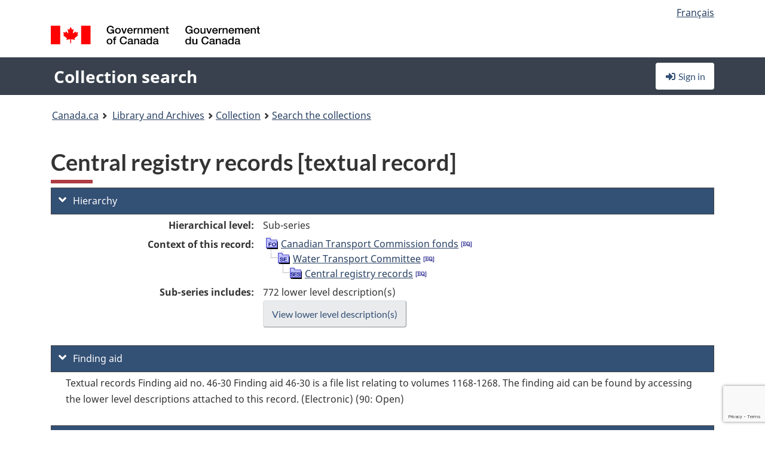

--- FILE ---
content_type: text/html; charset=utf-8
request_url: https://recherche-collection-search.bac-lac.gc.ca/eng/home/record?app=fonandcol&IdNumber=181684
body_size: 76597
content:
 

<!DOCTYPE html>
<!--[if lt IE 9]><html class="no-js lt-ie9" lang="en" dir="ltr"><![endif]--><!--[if gt IE 8]><!-->
<html class="no-js" lang="en" dir="ltr">
<!--<![endif]-->
<head>
    <meta charset="utf-8">
    <!-- Web Experience Toolkit (WET) / Boîte à outils de l'expérience Web (BOEW) wet-boew.github.io/wet-boew/License-en.html / wet-boew.github.io/wet-boew/Licence-fr.html -->
    <meta http-equiv="X-UA-Compatible" content="IE=edge" />
    <title>Central registry records [textual record] Archives / Collections and Fonds</title>
    <meta content="width=device-width,initial-scale=1" name="viewport">
    <!-- Meta data -->
    <meta name="dcterms.title" content="Central registry records [textual record] Archives / Collections and Fonds">
    <meta name="dcterms.creator" content="Library and Archives Canada">
    <meta name="dcterms.language" title="ISO639-2" content="eng">
    <meta name="dcterms.service" content="BAC-LAC">
    <meta name="dcterms.accessRights" content="2">
    <meta name="dcterms.modified" title="W3CDTF" content="2026-01-26"/>
    
    <meta name="description" content="Application Description">
    <meta name="dcterms.issued" title="W3CDTF" content="Date published (2016-11-25) / Date de publication (2016-11-25)">
    <meta name="dcterms.modified" title="W3CDTF" content="Date modified (2023-12-12) / Date de modification (2023-12-12)">
    <meta name="dcterms.subject" title="scheme" content="French subject terms / Termes de sujet en français">
    
 
 
    <script src="https://www.canada.ca/etc/designs/canada/cdts/gcweb/v5_0_4/cdts/compiled/wet-en.js"></script>
    <!--[if gte IE 9 | !IE ]><!-->
    <link rel="apple-touch-icon" sizes="57x57 72x72 114x114 144x144 150x150" class="wb-favicon" href="https://www.canada.ca/etc/designs/canada/cdts/gcweb/v5_0_4/wet-boew/assets/favicon-mobile.png">
    <link href="https://www.canada.ca/etc/designs/canada/cdts/gcweb/v5_0_4/wet-boew/assets/favicon.ico" rel="icon" type="image/x-icon" class="wb-init wb-favicon-inited">
    
    
        <link rel="stylesheet" href="https://www.canada.ca/etc/designs/canada/cdts/gcweb/v5_0_4/wet-boew/css/theme.min.css" />
    
    <link rel="stylesheet" href="https://www.canada.ca/etc/designs/canada/cdts/gcweb/v5_0_4/cdts/cdtsfixes.css" />
    <link rel="stylesheet" href="https://www.canada.ca/etc/designs/canada/cdts/gcweb/v5_0_4/cdts/cdtsapps.css" />
    <link rel="stylesheet" href="https://use.fontawesome.com/releases/v5.8.1/css/all.css" integrity="sha384-50oBUHEmvpQ+1lW4y57PTFmhCaXp0ML5d60M1M7uH2+nqUivzIebhndOJK28anvf" crossorigin="anonymous" />

    <script src="https://www.canada.ca/etc/designs/canada/cdts/gcweb/v5_0_4/wet-boew/js/jquery/2.2.4/jquery.min.js"></script>

    <!--<![endif]-->
    <!--[if lt IE 9]>
    <link href="https://www.canada.ca/etc/designs/canada/cdts/gcweb/v5_0_4/wet-boew/assets/favicon.ico" rel="shortcut icon">
    <script src="https://ajax.googleapis.com/ajax/libs/jquery/1.12.4/jquery.min.js"></script>
    <![endif]-->
    <link rel="stylesheet" href="/GcWeb/css/site.min.css" />

    
    <link href="/lib/jquery-ui-1.13.2/jquery-ui.min.css" rel="stylesheet" />
    <link rel="stylesheet" href="/css/site.css?v=Uqvn1DzzL6G2eMww6vpajmNMLO0">
    <link rel="stylesheet" href="https://colabapi.bac-lac.gc.ca//hv/uv/uv.css" />
    <style>
        select.form-control {
            -webkit-appearance: menulist !important;
            -moz-appearance: menulist !important;
            -ms-appearance: menulist !important;
            -o-appearance: menulist !important;
            appearance: menulist !important;
            }
        </style>
        
    <link href="/css/RecordDisplay.css?v=yRzrbHw5kvnrKeBTe5lRCOY-by4" rel="stylesheet" />
    <link href="/css/HVContainer.css?v=UuEOL_zfh4r-A6I0NfBlqByNv3A" rel="stylesheet" />


    <link rel="stylesheet" href="https://cdn.design-system.alpha.canada.ca/%40cdssnc/gcds-components@0.43.1/dist/gcds/gcds.css" />



        <script src="//assets.adobedtm.com/be5dfd287373/0127575cd23a/launch-f7c3e6060667.min.js"></script>

</head>
<body class="page-type-nav" vocab="http://schema.org/" typeof="WebPage">
    <div id="def-top">
    </div>
    <!-- Write closure template -->
    <script>
        var defTop = document.getElementById("def-top");
        defTop.outerHTML = wet.builder.appTop({
  "appName": [
    {
      "text": "Collection search",
      "href": "/eng"
    }
  ],
  "breadcrumbs": [
    {
      "title": "Canada.ca",
      "href": "https://www.canada.ca/en.html"
    },
    {
      "title": "Library and Archives",
      "href": "https://library-archives.canada.ca/eng"
    }
  ],
  "lngLinks": [
    {
      "lang": "fr",
      "href": "/fra/accueil/notice?app=fonandcol\u0026IdNumber=181684",
      "text": "Fran\u00E7ais"
    }
  ],
  "signIn": [
    {
      "href": "/eng/account/login"
    }
  ],
  "menuLinks": [],
  "search": false,
  "siteMenu": false,
  "showPreContent": false
});
    </script>

    <main role="main" property="mainContentOfPage" class="container">


        
    


        <h1 property="name" id="wb-cont">Central registry records [textual record] Archives / Collections and Fonds</h1>

        

        




    <script>
        $('a.app-name').get(0).innerHTML = 'Collection search';
    </script>
    



            <script nomodule src="https://colabapi.bac-lac.gc.ca/hv/colab/lac-harmonized-viewer-module/lac-harmonized-viewer-module.js"></script>
            <script type="module" src="https://colabapi.bac-lac.gc.ca/hv/colab/lac-harmonized-viewer-module/lac-harmonized-viewer-module.esm.js"></script>
            <script src="https://colabapi.bac-lac.gc.ca//hv/uv/umd/UV.js"></script>
            <script>var uvj$ = jQuery.noConflict()</script>
            <div>
                <lac-harmonized-viewer id="hv-fonandcol181684"
                                       reference-system="fonandcol"
                                       item-number="181684"
                                       app-Environment="Prod"
                                       language="en"
                                       ecopy=""
                                       style="display:block"
                                       suppress-gallery="false"
                                       kwic-q=""
                                       kwic-q-exact=""
                                       kwic-q-any=""
                                       kwic-q-none=""
                                       kwic-count=""
                                       kwic-pages=""
                                       kwic-ecopies="">
                </lac-harmonized-viewer>
            </div>
            <div id="record-display">
                <ul class="list-unstyled">
                        

    <li>
        <section>
            <a href="javascript:;" id="jq-hierarchy-a" class="CFCS-toggle CFCS-toggle-opened" aria-expanded="true" data-target="#jq-hierarchy" aria-controls="jq-hierarchy">
                <i class="fas fa-angle-down CFCS-icon-down"></i>
                <i class="fas fa-angle-right CFCS-icon-right"></i>
                Hierarchy
            </a>
            <div id="jq-hierarchy" class="CFCS-collapsible" role="region" tabindex="-1">
                <div id="jq-record-fonandcol181684" class="CFCS-table-flex">
                    <div class="CFCS-record-ck-div CFCS-hide-to-printer CFCS-table-cell-flex CFCS-hide">1</div>
                    <div class="CFCS-table-cell-flex CFCS-record-thumb-wrapper CFCS-hide"><img src="/images/generic.jpg" style="width: 132px" /></div>
                    <div class="CFCS-table-cell-flex">
                        <a href="https://recherche-collection-search.bac-lac.gc.ca/eng/home/record?app=fonandcol&amp;IdNumber=181684" target="_blank" class="CFCS-hide"><h3 property="name">Central registry records [textual record]</h3></a>
                        <div>
                            <div id="dl-hierarchy-fonandcol181684" class="CFCS-margin-b-0 CFCS-table-flex">
                                    

    <div class="CFCS-table-row-flex">
        <div id="dt-recordhierarchylevelenfonandcol181684" class="CFCS-row-label ">Hierarchical level:</div>
        <div id="dd-recordhierarchylevelenfonandcol181684" class="CFCS-row-value ">
Sub-series        </div>
    </div>

                                        

    <div class="CFCS-table-row-flex">
        <div id="dt-recordhierarchycontextfonandcol181684" class="CFCS-row-label ">Context of this record:</div>
        <div id="dd-recordhierarchycontextfonandcol181684" class="CFCS-row-value ">
                

    <div id="jq-container-body-recordhierarchycontextfonandcol181684" class="CFCS-field-container" style="">
            


    <div id="jq-context-hierarchycontext-fonandcol181684" class="CFCS-hierarchy-context CFCS-float-left-clear" style="">
        <ul id="jq-context-ul-hierarchycontext-fonandcol181684">
                <li class="CFCS-table-indent-0">
                    <div class="CFCS-display-table-row">
                        <div id="folder-icon-0" class="CFCS-bg-img-dot-vertical CFCS-display-table-cell">
                                <a href="https://central.bac-lac.gc.ca:443/.redirect?app=FonAndCol&amp;id=283&amp;lang=eng" title="Canadian Transport Commission fonds">
                                    <img src="/images/folder-10.png" height="20" width="20" alt="Canadian Transport Commission fonds" />
                                </a>
                        </div>
                        <div id="title-txt-0" class="CFCS-display-table-cell CFCS-padding-l-5">
                                <a href="https://central.bac-lac.gc.ca:443/.redirect?app=FonAndCol&amp;id=283&amp;lang=eng" title="Canadian Transport Commission fonds">Canadian Transport Commission fonds</a>
                                    <a href="https://central.bac-lac.gc.ca:443/.redirect?app=FonAndCol&amp;id=699&amp;lang=eng" title="Fonds de la Commission canadienne des transports">
                                        <img src="/images/equiv.png" height="20" width="20" alt="Fonds de la Commission canadienne des transports">
                                    </a>
                        </div>
                    </div>
                </li>
                <li class="CFCS-table-indent-1">
                    <div class="CFCS-display-table-row">
                            <div id="branch-icon-1" class="CFCS-display-table-cell CFCS-width-20px CFCS-bg-img-empty-vertical"><img src="/images/joinbottom.gif" width="19" /></div>
                        <div id="folder-icon-1" class="CFCS-bg-img-dot-vertical CFCS-display-table-cell">
                                <a href="https://central.bac-lac.gc.ca:443/.redirect?app=FonAndCol&amp;id=134737&amp;lang=eng" title="Water Transport Committee">
                                    <img src="/images/folder-30.png" height="20" width="20" alt="Water Transport Committee" />
                                </a>
                        </div>
                        <div id="title-txt-1" class="CFCS-display-table-cell CFCS-padding-l-5">
                                <a href="https://central.bac-lac.gc.ca:443/.redirect?app=FonAndCol&amp;id=134737&amp;lang=eng" title="Water Transport Committee">Water Transport Committee</a>
                                    <a href="https://central.bac-lac.gc.ca:443/.redirect?app=FonAndCol&amp;id=194017&amp;lang=eng" title="Comit&#xE9; des transports par eau">
                                        <img src="/images/equiv.png" height="20" width="20" alt="Comit&#xE9; des transports par eau">
                                    </a>
                        </div>
                    </div>
                </li>
                <li class="CFCS-table-indent-2">
                    <div class="CFCS-display-table-row">
                            <div id="branch-icon-2" class="CFCS-display-table-cell CFCS-width-20px CFCS-bg-img-empty-vertical"><img src="/images/joinbottom.gif" width="19" /></div>
                        <div id="folder-icon-2" class="CFCS-bg-img-empty-vertical CFCS-display-table-cell">
                                <a href="https://central.bac-lac.gc.ca:443/.redirect?app=FonAndCol&amp;id=181684&amp;lang=eng" title="Central registry records">
                                    <img src="/images/folder-40.png" height="20" width="20" alt="Central registry records" />
                                </a>
                        </div>
                        <div id="title-txt-2" class="CFCS-display-table-cell CFCS-padding-l-5">
                                <a href="https://central.bac-lac.gc.ca:443/.redirect?app=FonAndCol&amp;id=181684&amp;lang=eng" title="Central registry records">Central registry records</a>
                                    <a href="https://central.bac-lac.gc.ca:443/.redirect?app=FonAndCol&amp;id=194018&amp;lang=eng" title="Dossiers du service central">
                                        <img src="/images/equiv.png" height="20" width="20" alt="Dossiers du service central">
                                    </a>
                        </div>
                    </div>
                </li>
        </ul>
    </div>

    </div>
    <div id="jq-container-toggle-recordhierarchycontextfonandcol181684" style="display:none" aria-hidden="true">
        <button id="jq-show-link-btn-recordhierarchycontextfonandcol181684" class="CFCS-text-underline btn btn-link"
           onclick="$(this).hide(); $('#jq-hide-link-btn-recordhierarchycontextfonandcol181684').show(); $('#jq-container-body-recordhierarchycontextfonandcol181684').removeClass('CFCS-Text-truncated-2l', 200);"
           style="text-decoration:none; padding: 0;">Show more</button>
        <button id="jq-hide-link-btn-recordhierarchycontextfonandcol181684" class="CFCS-text-underline btn btn-link"
           onclick="$(this).hide(); $('#jq-show-link-btn-recordhierarchycontextfonandcol181684').show(); $('#jq-container-body-recordhierarchycontextfonandcol181684').addClass('CFCS-Text-truncated-2l', 200);"
           style="text-decoration:none; padding: 0;">Show less</button>
    </div>

        </div>
    </div>

                                        <div class="CFCS-table-row-flex">
                                            <div id="dt-consistsof-fonandcol181684" class="CFCS-row-label text-right-md">Sub-series includes:</div>
                                            <div id="dd-consistsof-fonandcol181684" class="CFCS-row-value">
                                                <div id="div-consistsof-fonandcol181684">772 lower level description(s)</div>
                                                    <a target="_blank" href="https://recherche-collection-search.bac-lac.gc.ca/eng/Home/Result?DataSource=Archives|FonAndCol&amp;SearchIn_1=PartOfEn&amp;SearchInText_1=181684&amp;ST=SAD" class="btn btn-default CFCS-width-max300px"><span>View lower level description(s)</span></a>
                                            </div>
                                        </div>
                            </div>
                        </div>
                    </div>
                </div>
            </div>
        </section>
    </li>

                        

        <li>
            <section>
                <a href="javascript:;" id="jq-findingaid-a" class="CFCS-toggle CFCS-toggle-opened" aria-expanded="true" data-target="#jq-findingaid" aria-controls="jq-findingaid">
                    <i class="fas fa-angle-down CFCS-icon-down"></i>
                    <i class="fas fa-angle-right CFCS-icon-right"></i>
                    Finding aid
                </a>
                <div id="jq-findingaid" class="CFCS-collapsible" role="region" tabindex="-1">
                    <div id="dl-findingaid-fonandcol181684" class="CFCS-margin-b-0 CFCS-table-flex">
                            

    <div class="CFCS-table-row-flex">
        <div id="dd-recordfindingaidfonandcol181684" class="CFCS-row-value ">
                

    <div id="jq-container-body-recordfindingaidfonandcol181684" class="CFCS-field-container" style="">
            

            <div class="finding-aid-table-row">
Textual records Finding aid no. 46-30 Finding aid 46-30 is a file list relating to volumes 1168-1268. The finding aid can be found by accessing the lower level descriptions attached to this record. (Electronic) (90: Open)             </div>

    </div>
    <div id="jq-container-toggle-recordfindingaidfonandcol181684" style="display:none" aria-hidden="true">
        <button id="jq-show-link-btn-recordfindingaidfonandcol181684" class="CFCS-text-underline btn btn-link"
           onclick="$(this).hide(); $('#jq-hide-link-btn-recordfindingaidfonandcol181684').show(); $('#jq-container-body-recordfindingaidfonandcol181684').removeClass('CFCS-Text-truncated-2l', 200);"
           style="text-decoration:none; padding: 0;">Show more</button>
        <button id="jq-hide-link-btn-recordfindingaidfonandcol181684" class="CFCS-text-underline btn btn-link"
           onclick="$(this).hide(); $('#jq-show-link-btn-recordfindingaidfonandcol181684').show(); $('#jq-container-body-recordfindingaidfonandcol181684').addClass('CFCS-Text-truncated-2l', 200);"
           style="text-decoration:none; padding: 0;">Show less</button>
    </div>
        <span id="jq-container-script-recordfindingaidfonandcol181684">
            <script>
let textLengthrecordfindingaidfonandcol181684 = $('#jq-container-body-recordfindingaidfonandcol181684').text().length;
let containerHeightrecordfindingaidfonandcol181684 = $('#jq-container-body-recordfindingaidfonandcol181684').outerHeight();
if (containerHeightrecordfindingaidfonandcol181684 > 90) {
  $('#jq-container-toggle-recordfindingaidfonandcol181684').show();
  $('#jq-show-link-btn-recordfindingaidfonandcol181684').show();
  $('#jq-hide-link-btn-recordfindingaidfonandcol181684').hide();
  $('#jq-container-body-recordfindingaidfonandcol181684').addClass('CFCS-Text-truncated-2l');
} else {
  $('#jq-container-toggle-recordfindingaidfonandcol181684').hide();
  $('#jq-show-link-btn-recordfindingaidfonandcol181684').hide();
  $('#jq-hide-link-btn-recordfindingaidfonandcol181684').hide();
  $('#jq-container-body-recordfindingaidfonandcol181684').removeClass('CFCS-Text-truncated-2l');
}
</script>
        </span>

        </div>
    </div>

                    </div>
                </div>
            </section>
        </li>

                    

    <li>
        <section>
            <a href="javascript:;" id="jq-brief-a" class="CFCS-toggle CFCS-toggle-opened" aria-expanded="true" data-target="#jq-brief" aria-controls="jq-brief">
                <i class="fas fa-angle-down CFCS-icon-down"></i>
                <i class="fas fa-angle-right CFCS-icon-right"></i>
                Record information
            </a>
            <div id="jq-brief" class="CFCS-collapsible" role="region" tabindex="-1">
                <div id="jq-record-fonandcol181684" class="CFCS-table-flex">
                    <div class="CFCS-record-ck-div CFCS-hide-to-printer CFCS-table-cell-flex CFCS-hide">1</div>
                    <div class="CFCS-table-cell-flex CFCS-record-thumb-wrapper CFCS-hide"><img src="/images/generic.jpg" style="width: 132px" /></div>
                    <div class="CFCS-table-cell-flex">
                            <a href="https://recherche-collection-search.bac-lac.gc.ca/eng/home/record?app=fonandcol&amp;IdNumber=181684" target="_blank" class="CFCS-hide"><h3 property="name">Central registry records [textual record]</h3></a>
                        <div>
                                

    <div id="dl-brief-fonandcol181684" class="CFCS-margin-b-0 CFCS-table-flex">
            

    <div class="CFCS-table-row-flex">
        <div id="dt-recordnotecode24datesofcreationfonandcol181684" class="CFCS-row-label ">Date:</div>
        <div id="dd-recordnotecode24datesofcreationfonandcol181684" class="CFCS-row-value ">
1900-2000        </div>
    </div>

            

    <div class="CFCS-table-row-flex">
        <div id="dt-recordreferenceenfonandcol181684" class="CFCS-row-label ">Reference:</div>
        <div id="dd-recordreferenceenfonandcol181684" class="CFCS-row-value ">
R164-64-1-E, RG46-E-II        </div>
    </div>

            


            


            


            


            


            

    <div class="CFCS-table-row-flex">
        <div id="dt-recordtypeofmaterialenfonandcol181684" class="CFCS-row-label ">Type of material:</div>
        <div id="dd-recordtypeofmaterialenfonandcol181684" class="CFCS-row-value ">
Textual material        </div>
    </div>

            

    

    <div class="CFCS-table-row-flex">
        <div id="dt-foundinfonandcol181684" class="CFCS-row-label ">Found in:</div>
        <div id="dd-foundinfonandcol181684" class="CFCS-row-value ">
Archives / Collections and Fonds        </div>
    </div>

   
            

        
            

    

    <div class="CFCS-table-row-flex">
        <div id="dt-idnumberfonandcol181684" class="CFCS-row-label ">Item ID number:</div>
        <div id="dd-idnumberfonandcol181684" class="CFCS-row-value ">
181684        </div>
    </div>


            

    <div class="CFCS-table-row-flex">
        <div id="dt-recordnotecode24datesofcreationfonandcol181684" class="CFCS-row-label ">Date(s):</div>
        <div id="dd-recordnotecode24datesofcreationfonandcol181684" class="CFCS-row-value ">
1900-2000        </div>
    </div>

                <div class="CFCS-table-row-flex">
                    <div id="dt-urlbil-fonandcol181684" class="CFCS-row-label text-right-md">Bilingual equivalent:</div>
                    <div id="dd-urlbil-fonandcol181684" class="CFCS-row-value">
                            <a id="a-urlbil-link-fonandcol181684" name="a-urlbil-link-fonandcol181684" href="https://recherche-collection-search.bac-lac.gc.ca:443/eng/Home/Record?app=fonandcol&amp;IdNumber=194018" title="See French record description">
                                <span id="urlbil-link-txt-fonandcol181684">See French record description</span>
                            </a>
                    </div>
                </div>
            


            

    <div class="CFCS-table-row-flex">
        <div id="dt-recordplaceofcreationenfonandcol181684" class="CFCS-row-label ">Place of creation:</div>
        <div id="dd-recordplaceofcreationenfonandcol181684" class="CFCS-row-value ">
No place, unknown, or undetermined        </div>
    </div>

            


            


            


            


            

    <div class="CFCS-table-row-flex">
        <div id="dt-phydesextentfonandcol181684" class="CFCS-row-label ">Extent:</div>
        <div id="dd-phydesextentfonandcol181684" class="CFCS-row-value ">
26.80 m of textual records        </div>
    </div>

            

    <div class="CFCS-table-row-flex">
        <div id="dt-recordlanguageofmaterialenfonandcol181684" class="CFCS-row-label ">Language of material:</div>
        <div id="dd-recordlanguageofmaterialenfonandcol181684" class="CFCS-row-value ">
English        </div>
    </div>

            

    <div class="CFCS-table-row-flex">
        <div id="dt-recordaddedlanguageofmaterialenfonandcol181684" class="CFCS-row-label ">Added language of material:</div>
        <div id="dd-recordaddedlanguageofmaterialenfonandcol181684" class="CFCS-row-value ">
English, French        </div>
    </div>

            

    <div class="CFCS-table-row-flex">
        <div id="dt-recordrelateditemcode35fonandcol181684" class="CFCS-row-label ">Accession:</div>
        <div id="dd-recordrelateditemcode35fonandcol181684" class="CFCS-row-value ">
                

    <div id="jq-container-body-recordrelateditemcode35fonandcol181684" class="CFCS-field-container" style="">
            

        <ol id="ol-recordrelateditemcode35fonandcol181684" class="">
                    <li>
                        <a href="https://central.bac-lac.gc.ca/.redirect?app=fonandcol&amp;id=12556&amp;lang=eng" target="_blank">Collection Commission canadienne des transports. Comité des transports par eau [document iconographique]</a>
                    </li>
                    <li>
                        <a href="https://central.bac-lac.gc.ca/.redirect?app=fonandcol&amp;id=48149&amp;lang=eng" target="_blank">Water Transport Commission [textual record]</a>
                    </li>
                    <li>
                        <a href="https://central.bac-lac.gc.ca/.redirect?app=fonandcol&amp;id=4732000&amp;lang=eng" target="_blank">Central registry files of the Water Transport Committee [textual record]</a>
                    </li>
        </ol>

    </div>
    <div id="jq-container-toggle-recordrelateditemcode35fonandcol181684" style="display:none" aria-hidden="true">
        <button id="jq-show-link-btn-recordrelateditemcode35fonandcol181684" class="CFCS-text-underline btn btn-link"
           onclick="$(this).hide(); $('#jq-hide-link-btn-recordrelateditemcode35fonandcol181684').show(); $('#jq-container-body-recordrelateditemcode35fonandcol181684').removeClass('CFCS-Text-truncated-2l', 200);"
           style="text-decoration:none; padding: 0;">Show more</button>
        <button id="jq-hide-link-btn-recordrelateditemcode35fonandcol181684" class="CFCS-text-underline btn btn-link"
           onclick="$(this).hide(); $('#jq-show-link-btn-recordrelateditemcode35fonandcol181684').show(); $('#jq-container-body-recordrelateditemcode35fonandcol181684').addClass('CFCS-Text-truncated-2l', 200);"
           style="text-decoration:none; padding: 0;">Show less</button>
    </div>
        <span id="jq-container-script-recordrelateditemcode35fonandcol181684">
            <script>
let textLengthrecordrelateditemcode35fonandcol181684 = $('#jq-container-body-recordrelateditemcode35fonandcol181684').text().length;
let containerHeightrecordrelateditemcode35fonandcol181684 = $('#jq-container-body-recordrelateditemcode35fonandcol181684').outerHeight();
if (containerHeightrecordrelateditemcode35fonandcol181684 > 90) {
  $('#jq-container-toggle-recordrelateditemcode35fonandcol181684').show();
  $('#jq-show-link-btn-recordrelateditemcode35fonandcol181684').show();
  $('#jq-hide-link-btn-recordrelateditemcode35fonandcol181684').hide();
  $('#jq-container-body-recordrelateditemcode35fonandcol181684').addClass('CFCS-Text-truncated-2l');
} else {
  $('#jq-container-toggle-recordrelateditemcode35fonandcol181684').hide();
  $('#jq-show-link-btn-recordrelateditemcode35fonandcol181684').hide();
  $('#jq-hide-link-btn-recordrelateditemcode35fonandcol181684').hide();
  $('#jq-container-body-recordrelateditemcode35fonandcol181684').removeClass('CFCS-Text-truncated-2l');
}
</script>
        </span>

        </div>
    </div>

            

    <div class="CFCS-table-row-flex">
        <div id="dt-recordnotecode205textfonandcol181684" class="CFCS-row-label ">Scope and content:</div>
        <div id="dd-recordnotecode205textfonandcol181684" class="CFCS-row-value ">
                

    <div id="jq-container-body-recordnotecode205textfonandcol181684" class="CFCS-field-container" style="">
            <span>Sub-series consists of records created and/or maintained in the central registry system of the Water Transportation Committee and its predecessor, the Canadian Maritime Commission (CMS). The CMS created and maintained a central registry, primarily for the records relating to its mandate to study the Canadian shipping industry and to make recommendations concerning it to the government and to its internal administration. When the Canadian Transport Commission was established in 1967, the records of the CMS were incorporated into the records system of the Water Transportation Committee.<br /><br /><br />This registry series was created and administered by the Canadian Maritime Commission, although it contains a limited amount of correspondence of the Department of Trade and Commerce and of the Water Transport Committee of the Canadian Transport Commission. The files deal with all aspects of the work of the Canadian Maritime Commission, including committees, shipbuilding subsidies, seamen, subsidized steamship and ferry services, arrangements for defensive armament of merchant ships, wartime controls, shipping, ship replacement, and the transfer of registry of ships, as well as the organization and internal administration of the Commission. The files are divided into three numerical blocks: administration files, Blocks 100 to 1200; operational files, Blocks 1300 to 2900; and confidential files, Block 3000.</span>
    </div>
    <div id="jq-container-toggle-recordnotecode205textfonandcol181684" style="display:none" aria-hidden="true">
        <button id="jq-show-link-btn-recordnotecode205textfonandcol181684" class="CFCS-text-underline btn btn-link"
           onclick="$(this).hide(); $('#jq-hide-link-btn-recordnotecode205textfonandcol181684').show(); $('#jq-container-body-recordnotecode205textfonandcol181684').removeClass('CFCS-Text-truncated-2l', 200);"
           style="text-decoration:none; padding: 0;">Show more</button>
        <button id="jq-hide-link-btn-recordnotecode205textfonandcol181684" class="CFCS-text-underline btn btn-link"
           onclick="$(this).hide(); $('#jq-show-link-btn-recordnotecode205textfonandcol181684').show(); $('#jq-container-body-recordnotecode205textfonandcol181684').addClass('CFCS-Text-truncated-2l', 200);"
           style="text-decoration:none; padding: 0;">Show less</button>
    </div>
        <span id="jq-container-script-recordnotecode205textfonandcol181684">
            <script>
let textLengthrecordnotecode205textfonandcol181684 = $('#jq-container-body-recordnotecode205textfonandcol181684').text().length;
let containerHeightrecordnotecode205textfonandcol181684 = $('#jq-container-body-recordnotecode205textfonandcol181684').outerHeight();
if (containerHeightrecordnotecode205textfonandcol181684 > 90) {
  $('#jq-container-toggle-recordnotecode205textfonandcol181684').show();
  $('#jq-show-link-btn-recordnotecode205textfonandcol181684').show();
  $('#jq-hide-link-btn-recordnotecode205textfonandcol181684').hide();
  $('#jq-container-body-recordnotecode205textfonandcol181684').addClass('CFCS-Text-truncated-2l');
} else {
  $('#jq-container-toggle-recordnotecode205textfonandcol181684').hide();
  $('#jq-show-link-btn-recordnotecode205textfonandcol181684').hide();
  $('#jq-hide-link-btn-recordnotecode205textfonandcol181684').hide();
  $('#jq-container-body-recordnotecode205textfonandcol181684').removeClass('CFCS-Text-truncated-2l');
}
</script>
        </span>

        </div>
    </div>

            


            


            


                

    <div class="CFCS-table-row-flex">
        <div id="dt-additionalinfofonandcol181684" class="CFCS-row-label ">Additional information:</div>
        <div id="dd-additionalinfofonandcol181684" class="CFCS-row-value ">
                

    <div id="jq-container-body-additionalinfofonandcol181684" class="CFCS-field-container" style="">
                    

    <div class="CFCS-table-row-flex">
        <div id="dt-recordnotecode306textfonandcol181684" class="CFCS-row-label ">Source of title:</div>
        <div id="dd-recordnotecode306textfonandcol181684" class="CFCS-row-value ">
Title is based on the contents of the sub-series.        </div>
    </div>

                    

    <div class="CFCS-table-row-flex">
        <div id="dt-recordnotecode137textfonandcol181684" class="CFCS-row-label ">Accruals:</div>
        <div id="dd-recordnotecode137textfonandcol181684" class="CFCS-row-value ">
Further accruals are expected.        </div>
    </div>

                    

    <div class="CFCS-table-row-flex">
        <div id="dt-recordnotecode210textfonandcol181684" class="CFCS-row-label ">Related material:</div>
        <div id="dd-recordnotecode210textfonandcol181684" class="CFCS-row-value ">
Related records may also be found in the Canadian Maritime Commission series (MIKAN 279, RG46-E, R164-30-6-E), the Subsidies Branch series (MIKAN 181665, RG46-E-III, R164-58-6-E) and the Central registry system series (RG46-C-II-1, MIKAN 134729, R164-14-8-E).        </div>
    </div>

    </div>
    <div id="jq-container-toggle-additionalinfofonandcol181684" style="display:none" aria-hidden="true">
        <button id="jq-show-link-btn-additionalinfofonandcol181684" class="CFCS-text-underline btn btn-link"
           onclick="$(this).hide(); $('#jq-hide-link-btn-additionalinfofonandcol181684').show(); $('#jq-container-body-additionalinfofonandcol181684').removeClass('CFCS-Text-truncated-2l', 200);"
           style="text-decoration:none; padding: 0;">Show more</button>
        <button id="jq-hide-link-btn-additionalinfofonandcol181684" class="CFCS-text-underline btn btn-link"
           onclick="$(this).hide(); $('#jq-show-link-btn-additionalinfofonandcol181684').show(); $('#jq-container-body-additionalinfofonandcol181684').addClass('CFCS-Text-truncated-2l', 200);"
           style="text-decoration:none; padding: 0;">Show less</button>
    </div>

        </div>
    </div>

            


            


            


            


            

    <div class="CFCS-table-row-flex">
        <div id="dt-recordrecordsourceenfonandcol181684" class="CFCS-row-label ">Source:</div>
        <div id="dd-recordrecordsourceenfonandcol181684" class="CFCS-row-value ">
Government        </div>
    </div>

            


            

    <div class="CFCS-table-row-flex">
        <div id="dt-recordrelatedcontrolnumberfonandcol181684" class="CFCS-row-label ">Related control no.:</div>
        <div id="dd-recordrelatedcontrolnumberfonandcol181684" class="CFCS-row-value ">
                

    <div id="jq-container-body-recordrelatedcontrolnumberfonandcol181684" class="CFCS-field-container" style="">
            <span>117-000269-1<br />120-000071-4<br />123-000617-6<br />1979-018 NPC<br />1989-90/269 GAD<br />1992-93/071 GAD<br />1995-96/617 GAD<br />2014-01781-6<br />94/027<br />OFRC#70D4 OFRC<br />R164-64-1-E<br />RG46<br />RG46-E-II<br />RG46-F-2</span>
    </div>
    <div id="jq-container-toggle-recordrelatedcontrolnumberfonandcol181684" style="display:none" aria-hidden="true">
        <button id="jq-show-link-btn-recordrelatedcontrolnumberfonandcol181684" class="CFCS-text-underline btn btn-link"
           onclick="$(this).hide(); $('#jq-hide-link-btn-recordrelatedcontrolnumberfonandcol181684').show(); $('#jq-container-body-recordrelatedcontrolnumberfonandcol181684').removeClass('CFCS-Text-truncated-2l', 200);"
           style="text-decoration:none; padding: 0;">Show more</button>
        <button id="jq-hide-link-btn-recordrelatedcontrolnumberfonandcol181684" class="CFCS-text-underline btn btn-link"
           onclick="$(this).hide(); $('#jq-show-link-btn-recordrelatedcontrolnumberfonandcol181684').show(); $('#jq-container-body-recordrelatedcontrolnumberfonandcol181684').addClass('CFCS-Text-truncated-2l', 200);"
           style="text-decoration:none; padding: 0;">Show less</button>
    </div>
        <span id="jq-container-script-recordrelatedcontrolnumberfonandcol181684">
            <script>
let textLengthrecordrelatedcontrolnumberfonandcol181684 = $('#jq-container-body-recordrelatedcontrolnumberfonandcol181684').text().length;
let containerHeightrecordrelatedcontrolnumberfonandcol181684 = $('#jq-container-body-recordrelatedcontrolnumberfonandcol181684').outerHeight();
if (containerHeightrecordrelatedcontrolnumberfonandcol181684 > 90) {
  $('#jq-container-toggle-recordrelatedcontrolnumberfonandcol181684').show();
  $('#jq-show-link-btn-recordrelatedcontrolnumberfonandcol181684').show();
  $('#jq-hide-link-btn-recordrelatedcontrolnumberfonandcol181684').hide();
  $('#jq-container-body-recordrelatedcontrolnumberfonandcol181684').addClass('CFCS-Text-truncated-2l');
} else {
  $('#jq-container-toggle-recordrelatedcontrolnumberfonandcol181684').hide();
  $('#jq-show-link-btn-recordrelatedcontrolnumberfonandcol181684').hide();
  $('#jq-hide-link-btn-recordrelatedcontrolnumberfonandcol181684').hide();
  $('#jq-container-body-recordrelatedcontrolnumberfonandcol181684').removeClass('CFCS-Text-truncated-2l');
}
</script>
        </span>

        </div>
    </div>

            


            

    <div class="CFCS-table-row-flex">
        <div id="dt-recordcontrolnumbercode151textfonandcol181684" class="CFCS-row-label ">Former archival reference no.:</div>
        <div id="dd-recordcontrolnumbercode151textfonandcol181684" class="CFCS-row-value ">
                

    <div id="jq-container-body-recordcontrolnumbercode151textfonandcol181684" class="CFCS-field-container" style="">
            <span>RG46-E-II</span>
    </div>
    <div id="jq-container-toggle-recordcontrolnumbercode151textfonandcol181684" style="display:none" aria-hidden="true">
        <button id="jq-show-link-btn-recordcontrolnumbercode151textfonandcol181684" class="CFCS-text-underline btn btn-link"
           onclick="$(this).hide(); $('#jq-hide-link-btn-recordcontrolnumbercode151textfonandcol181684').show(); $('#jq-container-body-recordcontrolnumbercode151textfonandcol181684').removeClass('CFCS-Text-truncated-2l', 200);"
           style="text-decoration:none; padding: 0;">Show more</button>
        <button id="jq-hide-link-btn-recordcontrolnumbercode151textfonandcol181684" class="CFCS-text-underline btn btn-link"
           onclick="$(this).hide(); $('#jq-show-link-btn-recordcontrolnumbercode151textfonandcol181684').show(); $('#jq-container-body-recordcontrolnumbercode151textfonandcol181684').addClass('CFCS-Text-truncated-2l', 200);"
           style="text-decoration:none; padding: 0;">Show less</button>
    </div>
        <span id="jq-container-script-recordcontrolnumbercode151textfonandcol181684">
            <script>
let textLengthrecordcontrolnumbercode151textfonandcol181684 = $('#jq-container-body-recordcontrolnumbercode151textfonandcol181684').text().length;
let containerHeightrecordcontrolnumbercode151textfonandcol181684 = $('#jq-container-body-recordcontrolnumbercode151textfonandcol181684').outerHeight();
if (containerHeightrecordcontrolnumbercode151textfonandcol181684 > 90) {
  $('#jq-container-toggle-recordcontrolnumbercode151textfonandcol181684').show();
  $('#jq-show-link-btn-recordcontrolnumbercode151textfonandcol181684').show();
  $('#jq-hide-link-btn-recordcontrolnumbercode151textfonandcol181684').hide();
  $('#jq-container-body-recordcontrolnumbercode151textfonandcol181684').addClass('CFCS-Text-truncated-2l');
} else {
  $('#jq-container-toggle-recordcontrolnumbercode151textfonandcol181684').hide();
  $('#jq-show-link-btn-recordcontrolnumbercode151textfonandcol181684').hide();
  $('#jq-hide-link-btn-recordcontrolnumbercode151textfonandcol181684').hide();
  $('#jq-container-body-recordcontrolnumbercode151textfonandcol181684').removeClass('CFCS-Text-truncated-2l');
}
</script>
        </span>

        </div>
    </div>

            


            


            


    </div>

                        </div>
                    </div>
                    <div id="jq-myresearch-fonandcol181684" class="CFCS-table-cell-flex text-center CFCS-width-100px CFCS-v-align-top">
                            <a class="btn btn-default wb-lbx CFCS-margin-5-0-5-0" href="#link-to-this-rec" onclick="let recUrl=UpdateUrlEcopy('https://central.bac-lac.gc.ca/.redirect?app=fonandcol&id=181684&lang=eng'); $('#jq-rec-url').val(recUrl); AdjustPopupCss();" role="button" title="Link to this record"><i class="fas fa-link CFCS-font-size-2em"><span class="wb-inv">Link to this record</span></i><div class="CFCS-font-size-08em">Link to this record</div></a>
                            <br />
                            <a id="jq-add-to-research-fonandcol-181684" class="btn btn-default wb-lbx CFCS-margin-5-0-5-0" href="#section-require-login" onclick="SetPendingAddToResearch('fonandcol-181684'); AdjustPopupCss();" role="button" title="Sign in to start saving records using My Research"><i class="fas fa-folder-plus CFCS-font-size-2em"><span class="wb-inv">Sign in to start saving records using My Research</span></i><div class="CFCS-font-size-08em">Add to My Research</div></a>
                            
<section id="link-to-this-rec" class="mfp-hide modal-dialog modal-content overlay-def">
    <header class="modal-header"><h2 class="modal-title" id="lbx-title">Link to this record</h2></header>
    <div class="modal-body">
        <div>This link identifies the web page describing this particular record. Unlike the temporary link in your browser, this link will allow you to access, and reference, this page in the future.&#xD;&#xA;To link to this descriptive record, copy and paste the URL where ever needed (wiki, blog, document).</div>
        <div class="allWidth" style="margin-top: 10px; font-style: italic;">
            <input type="text" id="jq-rec-url" value="" class="form-control CFCS-inline-block" style="min-width:90%" />
            <i class="fas fa-copy CFCS-color-bluegrey" style="cursor: pointer; font-size: 1.5em;" title="Copy the link to the clipboard" onclick="$('#jq-rec-url').select();document.execCommand('copy');"></i>
        </div>
    </div>
    <div class="modal-footer">
        <button type="button" id="jq-button-login-close" class="btn btn-default popup-modal-dismiss" onclick="SaveTopScrollPosition()">Close</button>
    </div>
    <button type="button" title="Close" class="mfp-close">×<span class="wb-inv">Close</span></button>
</section>
                                
    <section id="section-require-login" class="mfp-hide modal-dialog modal-content overlay-def">
        <header class="modal-header"><h2 class="modal-title" id="lbx-title">Sign in</h2></header>
        <div class="modal-body">
            Sign in to start saving records using My Research
        </div>
        <div class="modal-footer">
            <a id="jq-button-login" class="btn btn-primary" href="/eng/account/login?returnUrl=%2feng%2fhome%2frecord%3fapp%3dfonandcol%26IdNumber%3d181684" onclick="SaveTopScrollPosition(); TriggerPopupAddToResearch()">Sign in</a>
            <button type="button" id="jq-button-login-cancel" class="btn btn-default popup-modal-dismiss">Cancel</button>
        </div>
        <button type="button" title="Close" class="mfp-close">×<span class="wb-inv">Close</span></button>
    </section>    

                    </div>
                </div>
            </div>
        </section>
    </li>

                    

        <li>
            <section>
                <a href="javascript:;" id="jq-ordering-a" class="CFCS-toggle CFCS-toggle-opened" aria-expanded="true" data-target="#jq-ordering" aria-controls="jq-ordering">
                    <i class="fas fa-angle-down CFCS-icon-down"></i>
                    <i class="fas fa-angle-right CFCS-icon-right"></i>
                    Ordering and viewing options
                </a>
                <div id="jq-ordering" class="CFCS-collapsible" role="region" tabindex="-1">
                        

    <div id="dl-ordering-fonandcol181684" class="CFCS-margin-b-0 CFCS-table-flex">
            

    <div class="CFCS-table-row-flex">
        <div id="dt-recordmediafonandcol181684" class="CFCS-row-label ">Conditions of access:</div>
        <div id="dd-recordmediafonandcol181684" class="CFCS-row-value ">
                

    <div id="jq-container-body-recordmediafonandcol181684" class="CFCS-field-container" style="">
            

            

    <div id="media-800-block" style="/margin-bottom: 15px">
        <div id="media-800-text" class="CFCS-coa-all">
            <div id="media-800-left" class="CFCS-coa-left">
                <strong><em>Textual records</em></strong>
            </div>
            <div id="media-800-right" class="CFCS-coa-right">
                [Consultation<span class="hide-on-mobile"> 96</span> Restrictions vary]
            </div>
        </div>
                

    <div id="physicalManifestation-2-block">
        <div id="physicalManifestation-2-text" class="CFCS-coa-all">
            <div id="physicalManifestation-2-text-left" class="CFCS-coa-left" style="padding-left: 15px">
                <strong><em>Volume</em></strong> [RG46]  
            </div>
            <div id="physicalManifestation-2-text-right" class="CFCS-coa-right" >
                [Consultation<span class="hide-on-mobile"> 90</span> Open]
            </div>
        </div>
                <div id="physicalManifestation-range-2-0-text" class="CFCS-coa-all">
                    <div id="physicalManifestation-range-2-0-text-left" class="CFCS-coa-left" style="padding-left: 30px">
                        1168--1171;
                    </div>
                    <div id="physicalManifestation-range-2-0-text-right" class="CFCS-coa-right">
                        [Consultation<span class="hide-on-mobile"> 90</span> Open]
                    </div>
                </div>
                <div id="physicalManifestation-range-2-1-text" class="CFCS-coa-all">
                    <div id="physicalManifestation-range-2-1-text-left" class="CFCS-coa-left" style="padding-left: 30px">
                        1173--1179;
                    </div>
                    <div id="physicalManifestation-range-2-1-text-right" class="CFCS-coa-right">
                        [Consultation<span class="hide-on-mobile"> 90</span> Open]
                    </div>
                </div>
                <div id="physicalManifestation-range-2-2-text" class="CFCS-coa-all">
                    <div id="physicalManifestation-range-2-2-text-left" class="CFCS-coa-left" style="padding-left: 30px">
                        1181--1195;
                    </div>
                    <div id="physicalManifestation-range-2-2-text-right" class="CFCS-coa-right">
                        [Consultation<span class="hide-on-mobile"> 90</span> Open]
                    </div>
                </div>
                <div id="physicalManifestation-range-2-3-text" class="CFCS-coa-all">
                    <div id="physicalManifestation-range-2-3-text-left" class="CFCS-coa-left" style="padding-left: 30px">
                        1197--1268;
                    </div>
                    <div id="physicalManifestation-range-2-3-text-right" class="CFCS-coa-right">
                        [Consultation<span class="hide-on-mobile"> 90</span> Open]
                    </div>
                </div>
    </div>

                

    <div id="physicalManifestation-2-block">
        <div id="physicalManifestation-2-text" class="CFCS-coa-all">
            <div id="physicalManifestation-2-text-left" class="CFCS-coa-left" style="padding-left: 15px">
                <strong><em>Volume</em></strong> [RG46]  
            </div>
            <div id="physicalManifestation-2-text-right" class="CFCS-coa-right" >
                [Consultation<span class="hide-on-mobile"> 32</span> Restricted by law]
            </div>
        </div>
                <div id="physicalManifestation-range-2-0-text" class="CFCS-coa-all">
                    <div id="physicalManifestation-range-2-0-text-left" class="CFCS-coa-left" style="padding-left: 30px">
                        1172;
                    </div>
                    <div id="physicalManifestation-range-2-0-text-right" class="CFCS-coa-right">
                        [Consultation<span class="hide-on-mobile"> 32</span> Restricted by law]
                    </div>
                </div>
                <div id="physicalManifestation-range-2-1-text" class="CFCS-coa-all">
                    <div id="physicalManifestation-range-2-1-text-left" class="CFCS-coa-left" style="padding-left: 30px">
                        1180;
                    </div>
                    <div id="physicalManifestation-range-2-1-text-right" class="CFCS-coa-right">
                        [Consultation<span class="hide-on-mobile"> 32</span> Restricted by law]
                    </div>
                </div>
                <div id="physicalManifestation-range-2-2-text" class="CFCS-coa-all">
                    <div id="physicalManifestation-range-2-2-text-left" class="CFCS-coa-left" style="padding-left: 30px">
                        1196;
                    </div>
                    <div id="physicalManifestation-range-2-2-text-right" class="CFCS-coa-right">
                        [Consultation<span class="hide-on-mobile"> 32</span> Restricted by law]
                    </div>
                </div>
                <div id="physicalManifestation-range-2-3-text" class="CFCS-coa-all">
                    <div id="physicalManifestation-range-2-3-text-left" class="CFCS-coa-left" style="padding-left: 30px">
                        1769--1804;
                    </div>
                    <div id="physicalManifestation-range-2-3-text-right" class="CFCS-coa-right">
                        [Consultation<span class="hide-on-mobile"> 32</span> Restricted by law]
                    </div>
                </div>
    </div>

    </div>


    </div>
    <div id="jq-container-toggle-recordmediafonandcol181684" style="display:none" aria-hidden="true">
        <button id="jq-show-link-btn-recordmediafonandcol181684" class="CFCS-text-underline btn btn-link"
           onclick="$(this).hide(); $('#jq-hide-link-btn-recordmediafonandcol181684').show(); $('#jq-container-body-recordmediafonandcol181684').removeClass('CFCS-Text-truncated-2l', 200);"
           style="text-decoration:none; padding: 0;">Show more</button>
        <button id="jq-hide-link-btn-recordmediafonandcol181684" class="CFCS-text-underline btn btn-link"
           onclick="$(this).hide(); $('#jq-show-link-btn-recordmediafonandcol181684').show(); $('#jq-container-body-recordmediafonandcol181684').addClass('CFCS-Text-truncated-2l', 200);"
           style="text-decoration:none; padding: 0;">Show less</button>
    </div>
        <span id="jq-container-script-recordmediafonandcol181684">
            <script>
let textLengthrecordmediafonandcol181684 = $('#jq-container-body-recordmediafonandcol181684').text().length;
let containerHeightrecordmediafonandcol181684 = $('#jq-container-body-recordmediafonandcol181684').outerHeight();
if (containerHeightrecordmediafonandcol181684 > 90) {
  $('#jq-container-toggle-recordmediafonandcol181684').show();
  $('#jq-show-link-btn-recordmediafonandcol181684').show();
  $('#jq-hide-link-btn-recordmediafonandcol181684').hide();
  $('#jq-container-body-recordmediafonandcol181684').addClass('CFCS-Text-truncated-2l');
} else {
  $('#jq-container-toggle-recordmediafonandcol181684').hide();
  $('#jq-show-link-btn-recordmediafonandcol181684').hide();
  $('#jq-hide-link-btn-recordmediafonandcol181684').hide();
  $('#jq-container-body-recordmediafonandcol181684').removeClass('CFCS-Text-truncated-2l');
}
</script>
        </span>

        </div>
    </div>

            

    <div class="CFCS-table-row-flex">
        <div id="dt-recordnotecode111textfonandcol181684" class="CFCS-row-label ">Terms of use:</div>
        <div id="dd-recordnotecode111textfonandcol181684" class="CFCS-row-value ">
                

    <div id="jq-container-body-recordnotecode111textfonandcol181684" class="CFCS-field-container" style="">
            <span>Copyright belongs to the Crown.</span>
    </div>
    <div id="jq-container-toggle-recordnotecode111textfonandcol181684" style="display:none" aria-hidden="true">
        <button id="jq-show-link-btn-recordnotecode111textfonandcol181684" class="CFCS-text-underline btn btn-link"
           onclick="$(this).hide(); $('#jq-hide-link-btn-recordnotecode111textfonandcol181684').show(); $('#jq-container-body-recordnotecode111textfonandcol181684').removeClass('CFCS-Text-truncated-2l', 200);"
           style="text-decoration:none; padding: 0;">Show more</button>
        <button id="jq-hide-link-btn-recordnotecode111textfonandcol181684" class="CFCS-text-underline btn btn-link"
           onclick="$(this).hide(); $('#jq-show-link-btn-recordnotecode111textfonandcol181684').show(); $('#jq-container-body-recordnotecode111textfonandcol181684').addClass('CFCS-Text-truncated-2l', 200);"
           style="text-decoration:none; padding: 0;">Show less</button>
    </div>
        <span id="jq-container-script-recordnotecode111textfonandcol181684">
            <script>
let textLengthrecordnotecode111textfonandcol181684 = $('#jq-container-body-recordnotecode111textfonandcol181684').text().length;
let containerHeightrecordnotecode111textfonandcol181684 = $('#jq-container-body-recordnotecode111textfonandcol181684').outerHeight();
if (containerHeightrecordnotecode111textfonandcol181684 > 90) {
  $('#jq-container-toggle-recordnotecode111textfonandcol181684').show();
  $('#jq-show-link-btn-recordnotecode111textfonandcol181684').show();
  $('#jq-hide-link-btn-recordnotecode111textfonandcol181684').hide();
  $('#jq-container-body-recordnotecode111textfonandcol181684').addClass('CFCS-Text-truncated-2l');
} else {
  $('#jq-container-toggle-recordnotecode111textfonandcol181684').hide();
  $('#jq-show-link-btn-recordnotecode111textfonandcol181684').hide();
  $('#jq-hide-link-btn-recordnotecode111textfonandcol181684').hide();
  $('#jq-container-body-recordnotecode111textfonandcol181684').removeClass('CFCS-Text-truncated-2l');
}
</script>
        </span>

        </div>
    </div>

    </div>

                        <div class="CFCS-width-all alert alert-info" style="font-size: .8em">
                            <p>
                                You can
                                <a href="https://library-archives.canada.ca/eng/services/public/consult-lac-material/order-archival-material/Pages/order-archival-materials.aspx" target="_blank" class="alert-link">order materials in advance</a>
                                to be ready for you when you
                                <a href="https://library-archives.canada.ca/eng/services/public/visit/Pages/visit-us.aspx" target="_blank" class="alert-link">visit</a>.
                                You will need a
                                <a href="https://library-archives.canada.ca/eng/services/public/pages/registration-intro.aspx" target="_blank" class="alert-link">user card</a>
                                to do this.
                            </p>
                            <p>
                                Cannot visit us on site? You can
                                <a href="https://reproduction.bac-lac.gc.ca/en" target="_blank" class="alert-link">purchase a copy</a>
                                to be sent to you. Some restrictions may apply.
                            </p>
                        </div>
                </div>
            </section>
        </li>

                </ul>
                

            </div>

<script src="/js/record-display.js?v=dDFSP3FI4mNMAAbK0fWYfYQuuN0"></script>


        <div class="CFCS-width-all CFCS-debug CFCS-display-none">
            <div class="CFCS-display-table-row CFCS-background-eee">
                <div class="CFCS-display-table-cell"><strong>Event</strong></div>
                <div class="CFCS-display-table-cell"><strong>Elapsed time (mm:ss,...)</strong></div>
            </div>
                <div class="CFCS-display-table-row">
                    <div class="CFCS-display-table-cell CFCS-div-indent-0">QueryString parameter Parsing</div>
                    <div class="CFCS-display-table-cell">00:00.00</div>
                </div>
                <div class="CFCS-display-table-row">
                    <div class="CFCS-display-table-cell CFCS-div-indent-0">Load Record model</div>
                    <div class="CFCS-display-table-cell">00:00.01</div>
                </div>
                <div class="CFCS-display-table-row">
                    <div class="CFCS-display-table-cell CFCS-div-indent-1">Load record XML - Archives|FonAndCol</div>
                    <div class="CFCS-display-table-cell">00:00.00</div>
                </div>
                <div class="CFCS-display-table-row">
                    <div class="CFCS-display-table-cell CFCS-div-indent-1">Load record fields from record XML</div>
                    <div class="CFCS-display-table-cell">00:00.00</div>
                </div>
                <div class="CFCS-display-table-row">
                    <div class="CFCS-display-table-cell CFCS-div-indent-1">Load record ecopies from the DB</div>
                    <div class="CFCS-display-table-cell">00:00.00</div>
                </div>
                <div class="CFCS-display-table-row">
                    <div class="CFCS-display-table-cell CFCS-div-indent-0">Load KWIC from Search API</div>
                    <div class="CFCS-display-table-cell">00:00.00</div>
                </div>
                <div class="CFCS-display-table-row">
                    <div class="CFCS-display-table-cell CFCS-div-indent-0">Load previous / next record ids from the result list</div>
                    <div class="CFCS-display-table-cell">00:00.00</div>
                </div>
                <div class="CFCS-display-table-row">
                    <div class="CFCS-display-table-cell CFCS-div-indent-0">Save record stats</div>
                    <div class="CFCS-display-table-cell">00:00.00</div>
                </div>
                <div class="CFCS-display-table-row">
                    <div class="CFCS-display-table-cell CFCS-div-indent-0">Load Record display view</div>
                    <div class="CFCS-display-table-cell">00:00.01</div>
                </div>
        </div>


        <div id="def-preFooter">
        </div>
        <!-- Write closure template -->
        <script>
            var defPreFooter = document.getElementById("def-preFooter");
            var defPreFooterOuterHTML = wet.builder.preFooter({
  "dateModified": "2026-01-26",
  "pageDetails": true,
  "showFeedback": {
    "enabled": false
  },
  "showPostContent": false,
  "showShare": false
});


            defPreFooter.outerHTML = defPreFooterOuterHTML;
        </script>
     </main>

    <div id="def-footer">
    </div>
    <!-- Write closure template -->
    <script>
        var defFooter = document.getElementById("def-footer");
        

                defFooter.outerHTML = wet.builder.footer({
  "footerSections": {
    "title": "Library and Archives Canada",
    "links": [
      {
        "text": "Ask us a question",
        "href": "https://library-archives.canada.ca/eng/services/public/ask-us-question/pages/ask-us-question.aspx",
        "newWindow": true
      },
      {
        "text": "Give feedback",
        "href": "https://library-archives.canada.ca/eng/Pages/feedback.aspx",
        "newWindow": true
      }
    ]
  },
  "contextualFooter": {
    "title": "Library and Archives Canada",
    "links": [
      {
        "text": "Ask us a question",
        "href": "https://library-archives.canada.ca/eng/services/public/ask-us-question/pages/ask-us-question.aspx",
        "newWindow": true
      },
      {
        "text": "Give feedback",
        "href": "https://library-archives.canada.ca/eng/Pages/feedback.aspx",
        "newWindow": true
      }
    ]
  }
});
                </script>

        <div id="def-accountMenu" class="hidden">
             

        
        <li>
            <a href="/eng/account/login?returnUrl=%2Feng%2Fhome%2Frecord%3Fapp%3Dfonandcol%26IdNumber%3D181684" class="btn" role="button"><span class="fas fa-sign-in-alt fa-fw" aria-hidden="true"></span> Sign in</a>
        </li>

        </div>
    <div id="def-breadcrumb" class="hidden">
        
    <li><a href="https://library-archives.canada.ca/eng/collection/Pages/collection.aspx">Collection</a></li>
    <li><a href="https://library-archives.canada.ca/eng/collection/search-collections/pages/search-the-collection.aspx">Search the collections</a></li>
    

    </div>

        <div id="def-menu" class="hidden">
            

        </div>

    
    
        <!--[if gte IE 9 | !IE ]><!-->
        <script src="https://www.canada.ca/etc/designs/canada/cdts/gcweb/v5_0_4/wet-boew/js/wet-boew.min.js"></script>
        <!--<![endif]-->
        <script src="https://www.canada.ca/etc/designs/canada/cdts/gcweb/v5_0_4/wet-boew/js/theme.min.js"></script>
    
    <script src="https://www.canada.ca/etc/designs/canada/cdts/gcweb/v5_0_4/cdts/cdtscustom.js"></script>

    
    <!-- Google tag (gtag.js) -->
    <script async src="https://www.googletagmanager.com/gtag/js?id=G-W7F3J3NPK6"></script>

    <script type="module" src="https://cdn.design-system.alpha.canada.ca/%40cdssnc/gcds-components@0.43.1/dist/gcds/gcds.esm.js"></script>


    <script>
        var $ = jQuery.noConflict();

        window.dataLayer = window.dataLayer || [];
        function gtag() { dataLayer.push(arguments); }
        gtag('js', new Date());
        gtag('config', 'G-W7F3J3NPK6');



        let const_AND = "AND";
        let const_OR = "OR";
        let const_NOT = "NOT";
        let vSearchCensusAdvancedUrl = "https://recherche-collection-search.bac-lac.gc.ca/eng/Census/SearchAdvanced";
        let vSearchCensusBasicUrl = "https://recherche-collection-search.bac-lac.gc.ca/eng/Census/Search";
        let vSearchAdvancedHelpUrl = "https://recherche-collection-search.bac-lac.gc.ca/eng/Help/";
        let vSearchAdvancedUrl = "https://recherche-collection-search.bac-lac.gc.ca/eng/Home/SearchAdvanced";
        let vSearchBasicUrl = "https://recherche-collection-search.bac-lac.gc.ca/eng/Home/Search";
        let vResultPageUrl = "https://recherche-collection-search.bac-lac.gc.ca/eng/Home/Result";
        let const_API_UNRESPONSIVE = "APIUNRESPONSIVE";
        let const_BLOCK_ADDITIONAL_SEARCH_CNTNR = "jq-ADD_SEARCH_CNTNR";
        let const_BLOCK_COLLAPSE_ADDITIONAL = "jq-COLLAPSE_ADDITIONAL";
        let const_BLOCK_EXPAND_ADDITIONAL = "jq-EXPAND_ADDITIONAL";
        let const_CENSUS_YEAR_CODE = "ApplicationCode";
        let const_CONTENT_TYPE = "contenttype";
        let const_CONTENT_TYPE_BASIC = "section_basic";
        let const_CONTENT_TYPE_ADDITIONAL = "section_additional";
        let const_CONTENT_TYPE_ADVANCED = "section_advanced";
        let const_DATA_SOURCE = "DataSource";
        let const_DATA_SOURCE_SELECTED = "DataSourceSel";
        let const_DATA_SOURCE_CENSUS = "Genealogy|Census";
        let const_DATA_SOURCE_PORR = "Library|PORR";
        let const_DATA_SET = "dataset";
        let const_DATE_OPERATOR = "dateOperator";
        let const_DATES = "dates";
        let const_DIGITAL_MANIFEST_URL = "https://digitalmanifest.bac-lac.gc.ca/DigitalManifest/";
        let const_DISTRICT = "District";
        let const_DISTRICT_CODE = "DistrictCode";
        let const_DISTRICT_NAME = "DistrictName";
        let const_DISTRICT_NUMBER = "DistrictNumber";
        let const_DIVISION = "Division";
        let const_DIVISION_CODE = "DivisionCode";
        let const_DIVISION_NUMBER = "DivisionNumber";
        let const_ERR_REQ_EMAIL = "error-required-email";
        let const_ERR_INVALID_EMAIL = "error-invalid-email";
        let const_ERR_REQ_MESSAGE = "error-required-message";
        let const_ERR_UNEXPECTED = "error-unexpected";
        let const_ENV = "enviro";
        let const_FORMAT = "format";
        let const_FIRST_NAME = "FirstName";
        let const_ID_NUMBER = "IdNumber";
        let const_GEOGRAPHIC_COVERAGE_CODE = "GeographicCoverageCode";
        let const_IS_FRENCH = "false";
        let const_KEYWORD = "q";
        let const_KEYWORD_1 = "q_1";
        let const_KEYWORD_2 = "q_2";
        let const_KEYWORD_3 = "q_3";
        let const_KEYWORD_4 = "q_4";
        let const_KEYWORD_ANY = "q_any";
        let const_KEYWORD_EXACT = "q_exact";
        let const_KEYWORD_TYPE = "q_type";
        let const_KEYWORD_TYPE_1 = "q_type_1";
        let const_KEYWORD_TYPE_2 = "q_type_2";
        let const_KEYWORD_TYPE_3 = "q_type_3";
        let const_KEYWORD_TYPE_4 = "q_type_4";
        let const_MATERIAL_DATE = "MaterialDate";
        let const_ONLINE = "OnlineCode";
        let const_OPERATOR = "Operator_";
        let const_OPERATOR_0 = "Operator_0";
        let const_OPERATOR_1 = "Operator_1";
        let const_OPERATOR_2 = "Operator_2";
        let const_OPERATOR_Q = "Operator_q_";
        let const_OPERATOR_Q_0 = "Operator_q_0";
        let const_OPERATOR_Q_1 = "Operator_q_1";
        let const_OPERATOR_Q_2 = "Operator_q_2";
        let const_OPERATOR_Q_3 = "Operator_q_3";
        let const_Q_STRING = "jq-qstring";
        let const_PLEASE_WAIT = "Please wait ...";
        let const_PRESERVE_SCROLL_POSITION = "psp";
        let const_PROVINCE_CODE = "ProvinceCode";
        let const_RANGE_SLIDER = "jq-RANGE_SLIDER";
        let const_REC_PER_PAGE = "num";
        let const_SEARCH_CSS_AUTOCOMPLETE = "jq-autocomplete";
        let const_SEARCH_BY = "jq-SEARCH_BY";
        let const_SEARCH_IN = "SearchIn_";
        let const_SEARCH_IN_1 = "SearchIn_1";
        let const_SEARCH_IN_2 = "SearchIn_2";
        let const_SEARCH_IN_3 = "SearchIn_3";
        let const_SEARCH_IN_TXT = "SearchInText_";
        let const_SEARCH_IN_TXT_1 = "SearchInText_1";
        let const_SEARCH_IN_TXT_2 = "SearchInText_2";
        let const_SEARCH_IN_TXT_3 = "SearchInText_3";
        let const_SEARCH_UCC = "HasUccCode";
        let const_SEARCH_TYPE = "ST";
        let const_SEARCH_TYPE_BASIC = "SB";
        let const_SEARCH_TYPE_ADVANCED = "SAD";
        let const_SEARCH_TYPE_ADVANCED_HELP = "SAH";
        let const_SEARCH_CENSUS_TYPE_BASIC = "SCB";
        let const_SEARCH_CENSUS_TYPE_ADVANCED = "SCA";
        let const_SORT = "sort";
        let const_SPLITTER = "~";
        let const_STATUS_PROCESS_ERROR = "process-error";
        let const_STATUS_SUCCESS = "success";
        let const_STATUS_VALIDATION_ERR = "validation-error";
        let const_START_RECORD = "start";
        let const_SUB_DISTRICT = "SubDistrict";
        let const_SUB_DISTRICT_CODE = "SubDistrictCode";
        let const_SUB_DISTRICT_NAME = "SubDistrictName";
        let const_SUB_DISTRICT_NUMBER = "SubDistrictNumber";
        let const_SUB_GEOGRAPHIC_COVERAGE_CODE = "SubGeographicCoverageCode";
        let lblClose = "Close";
        let lblCopyEcopy = "Copy the ecopy number to the clipboard";
        let txtDownload = "Download";
        let lblEcopyNbr = "Ecopy number:";
        let lblNew = "New";
        let lblPleaseWait = "Please wait ...";
        let txtPrint = "Print";
        let lblSelect = "Select";
        let txtAlreadyInFolder = "Already contains same record";
        let txtAddTo = "Add to";
        let vAutoCompleteDelay = "300";
        let vAutoCompleteMinLength = "3";
        let vCentralUrl = "https://central.bac-lac.gc.ca/";
        let vDateBucketId = "DateBucket";
        // let vEnviro = "prod";
        let vFavourites = "favourites";
        let vLang2 = "en";
        let vLang3 = "eng";
        let vDatetId = "Date";
        let vRangeClear = "Clear range";
        let vRangeSet = "Set range";
        let vRangeTypeFields = "";
        let vResearchFolderPrivate = "priv";
        let vResearchFolderPublic = "pub";
        let vResearchAccountMy = "my";
        let vResearchAccountLac = "lac";
        let errMyResearchAdd = "An error occured: the connection to MyResearch was refused";
        let errUnauthorizedMyResearchAdd = "An error occured: the connection to MyResearch was refused";
        let errNotFoundMyResearchAdd = "An error occured: the connection to MyResearch was refused";

        // Add Antiforgery token to all jQuery ajax requests
        $.ajaxSetup({
            headers: {
                'RequestVerificationToken': 'CfDJ8JrRcDJumqtEl1ZXStDakbOcOoJHiQzNljuuvxf4wzdCkx2axDkXYfESMnsmZuKh8qOENj_LYlS13t_N9hYGXJKzMmrPuC6E6N9QDHUc-xy9gfaqkA1fTgO1mrzzKsaL0y4NXbw-NFVvJJsKx7KiKaY'
            }
        });

        window.antiforgery = {
            name: '__RequestVerificationToken',
            value: 'CfDJ8JrRcDJumqtEl1ZXStDakbOcOoJHiQzNljuuvxf4wzdCkx2axDkXYfESMnsmZuKh8qOENj_LYlS13t_N9hYGXJKzMmrPuC6E6N9QDHUc-xy9gfaqkA1fTgO1mrzzKsaL0y4NXbw-NFVvJJsKx7KiKaY'
        };

        const bootstrapLink = document.createElement("link");
        bootstrapLink.setAttribute("href", "/bootstrap-5.0.2-dist/css/bootstrap.css");
        bootstrapLink.setAttribute("rel", "stylesheet");
        document.head.prepend(bootstrapLink);


        $(document).ready(function () {
            //Set session Id
            // let tabId = sessionStorage.getItem("tabId");
            // if (!tabId || (tabId !== sessionStorage.getItem("tabClosed"))) {
            //     tabId = Math.random().toString(36).substr(2) + Date.now().toString(36).substr(5);
            //     sessionStorage.setItem("tabId", tabId);
            // }
            // sessionStorage.removeItem("tabClosed");
            // window.addEventListener("unload", function () {
            //     sessionStorage.setItem("tabClosed", tabId);
            // });

            // let uilanguage = navigator.languages[0];
            // let userAgent = window.navigator.userAgent.toLowerCase();
            // let browserName = (function (agent) {
            //     switch (true) {
            //         case agent.indexOf("edge") > -1: return "MS Edge";
            //         case agent.indexOf("edg/") > -1: return "Edge ( chromium based)";
            //         case agent.indexOf("opr") > -1 && !!window.opr: return "Opera";
            //         case agent.indexOf("chrome") > -1 && !!window.chrome: return "Chrome";
            //         case agent.indexOf("trident") > -1: return "MS IE";
            //         case agent.indexOf("firefox") > -1: return "Mozilla Firefox";
            //         case agent.indexOf("safari") > -1: return "Safari";
            //         default: return "other";
            //     }
            // })(userAgent);
            // let osName = navigator.platform;
            // let deviceName = (function (agent) {
            //     switch (true) {
            //         case agent.indexOf("iphone") > -1: return "iPhone";
            //         case agent.indexOf("ipod/") > -1: return "iPod";
            //         case agent.indexOf("ipad") > -1: return "iPad";
            //         case agent.indexOf("blackberry") > -1: return "BlackBerry";
            //         case agent.indexOf("android") > -1: return "Android";
            //         case agent.indexOf("webos") > -1: return "webOS";
            //         case agent.indexOf("Windows phone") > -1: return "Windows Phone";
            //         case agent.indexOf("zunewp") > -1: return "ZuneWP7";
            //         default: return "Standard device";
            //     }
            // })(userAgent);
            // setTimeout(() => {
            //     let url = '/ajax/set-applog-data?sessionId=' + tabId + '&browserName=' + browserName + '&deviceName=' +
            //         deviceName + '&uilanguage=' + uilanguage + '&osname=' + osName;
            //     $.ajax({
            //         type: "GET",
            //         url: url,
            //         success: function (result) {
            //             console.log(result);
            //         },
            //         statusCode: {
            //             400: function () {
            //                 $('.jq-myresearch-add').hide();
            //                 $('#jq-myresearch-error').show();
            //             }
            //         }
            //     });
            // }, 500);


            
            //Reset local storage for content warnings
            const showContentWarning = localStorage.getItem("showContentWarning");
            if (showContentWarning != null)
            {
                const timeMins = 1800000; // 30 Mins in milliseconds
                const contentWarningTime = localStorage.getItem("ContentWarningStartTime");
                const now = new Date();
                const timeItv = now - new Date(contentWarningTime);
                console.log(now);
                console.log(contentWarningTime);
                console.log(timeItv);
                if (timeItv > timeMins) 
                {
                    console.log("Reset Content Warning");
                    localStorage.removeItem("showContentWarning");
                    localStorage.removeItem("ContentWarningStartTime");
                }
                else {
                    console.log("Content Warning will not be reset:" + timeItv);
                }
            }


            let arrowDD = document.getElementById("accountDropDownMenu");
            if (arrowDD) {
                var extraArrow = arrowDD.getElementsByClassName('expicon glyphicon glyphicon-chevron-down');
                extraArrow[0].setAttribute('style', 'display:none')

                arrowDD.addEventListener('click', function (e) {
                    setTimeout(() => {
                        var ddl = document.getElementsByClassName('dropdown-menu show').item(0);
                        if (ddl != undefined || ddl == null) {
                            ddl.setAttribute('style', 'left: auto; position: absolute; transform: translate3d(0px, 45px, 0px); top: 0px; will-change: transform;');
                        }
                    }, 10)
                }, 1);
            }
        });
    </script>

    <script src="/lib/jquery-ui-1.13.2/jquery-ui.js"></script>
    <script src="/js/site.js?v=ys9eQuCXVToiXeNVyzGnB7kIIc0"></script>
    <script src="/bootstrap-5.0.2-dist/js/bootstrap.js"></script>
    <script src="/bootstrap-5.0.2-dist/js/popper.min.js"></script>
    
    <script src="/js/my-research.js?v=D2OAJFAJFB6wjX7MJDnbkVsWrpk"></script>
    <script>
        var vMyResearchVersion = "1";
        $('#wb-cont').html('Central registry records [textual record]');
    </script>
    
    <script type="text/javascript">_satellite.pageBottom();</script>


    <script type="text/javascript">
        if (typeof($.fn.dropdown) === "undefined") {
            $.getScript("/GcWeb/js/bootstrap-dropdown.min.js");
        }
    </script>

        <script>_satellite.pageBottom();</script>

    <script>
        $(document).ready(function(){
            // Append breadcrumbs
            var $defBreadcrumb = $("#def-breadcrumb");
            if ($defBreadcrumb.length) {
                $("ol.breadcrumb").append($defBreadcrumb.html());
                $defBreadcrumb.remove();
            }

            // Add menu
            var $defMenu = $("#def-menu");
            if ($defMenu.length) {
                $("#wb-sm").get(0).outerHTML = $defMenu.html();
                $defMenu.remove();
            }

            // Replace account menu
            var $defAccountMenu = $("#def-accountMenu");
            if ($defAccountMenu.length) {
                $(".app-list-account").html($defAccountMenu.html());
                $(".app-bar #accountDropDownMenu").closest("nav").attr("id", "gc-analytics-dnt");
                $(".app-bar-mb #accountDropDownMenu").closest("nav").attr("id", "gc-analytics-dnt2");
                $(".app-bar-mb #accountDropDownMenu").attr("id", "accountDropDownMenu-mb");
                $(".app-bar-mb [aria-labelledby='accountDropDownMenu']").attr("aria-labelledby", "accountDropDownMenu-mb");
                $defAccountMenu.remove();
            }

        });
    </script>

</body>
</html>

--- FILE ---
content_type: text/html; charset=utf-8
request_url: https://www.google.com/recaptcha/api2/anchor?ar=1&k=6LfVTMAUAAAAAIVaMvsLKTrsF2WqIPReqgNDrBDK&co=aHR0cHM6Ly9yZWNoZXJjaGUtY29sbGVjdGlvbi1zZWFyY2guYmFjLWxhYy5nYy5jYTo0NDM.&hl=en&v=N67nZn4AqZkNcbeMu4prBgzg&size=invisible&anchor-ms=20000&execute-ms=30000&cb=er13keuzl0g3
body_size: 48501
content:
<!DOCTYPE HTML><html dir="ltr" lang="en"><head><meta http-equiv="Content-Type" content="text/html; charset=UTF-8">
<meta http-equiv="X-UA-Compatible" content="IE=edge">
<title>reCAPTCHA</title>
<style type="text/css">
/* cyrillic-ext */
@font-face {
  font-family: 'Roboto';
  font-style: normal;
  font-weight: 400;
  font-stretch: 100%;
  src: url(//fonts.gstatic.com/s/roboto/v48/KFO7CnqEu92Fr1ME7kSn66aGLdTylUAMa3GUBHMdazTgWw.woff2) format('woff2');
  unicode-range: U+0460-052F, U+1C80-1C8A, U+20B4, U+2DE0-2DFF, U+A640-A69F, U+FE2E-FE2F;
}
/* cyrillic */
@font-face {
  font-family: 'Roboto';
  font-style: normal;
  font-weight: 400;
  font-stretch: 100%;
  src: url(//fonts.gstatic.com/s/roboto/v48/KFO7CnqEu92Fr1ME7kSn66aGLdTylUAMa3iUBHMdazTgWw.woff2) format('woff2');
  unicode-range: U+0301, U+0400-045F, U+0490-0491, U+04B0-04B1, U+2116;
}
/* greek-ext */
@font-face {
  font-family: 'Roboto';
  font-style: normal;
  font-weight: 400;
  font-stretch: 100%;
  src: url(//fonts.gstatic.com/s/roboto/v48/KFO7CnqEu92Fr1ME7kSn66aGLdTylUAMa3CUBHMdazTgWw.woff2) format('woff2');
  unicode-range: U+1F00-1FFF;
}
/* greek */
@font-face {
  font-family: 'Roboto';
  font-style: normal;
  font-weight: 400;
  font-stretch: 100%;
  src: url(//fonts.gstatic.com/s/roboto/v48/KFO7CnqEu92Fr1ME7kSn66aGLdTylUAMa3-UBHMdazTgWw.woff2) format('woff2');
  unicode-range: U+0370-0377, U+037A-037F, U+0384-038A, U+038C, U+038E-03A1, U+03A3-03FF;
}
/* math */
@font-face {
  font-family: 'Roboto';
  font-style: normal;
  font-weight: 400;
  font-stretch: 100%;
  src: url(//fonts.gstatic.com/s/roboto/v48/KFO7CnqEu92Fr1ME7kSn66aGLdTylUAMawCUBHMdazTgWw.woff2) format('woff2');
  unicode-range: U+0302-0303, U+0305, U+0307-0308, U+0310, U+0312, U+0315, U+031A, U+0326-0327, U+032C, U+032F-0330, U+0332-0333, U+0338, U+033A, U+0346, U+034D, U+0391-03A1, U+03A3-03A9, U+03B1-03C9, U+03D1, U+03D5-03D6, U+03F0-03F1, U+03F4-03F5, U+2016-2017, U+2034-2038, U+203C, U+2040, U+2043, U+2047, U+2050, U+2057, U+205F, U+2070-2071, U+2074-208E, U+2090-209C, U+20D0-20DC, U+20E1, U+20E5-20EF, U+2100-2112, U+2114-2115, U+2117-2121, U+2123-214F, U+2190, U+2192, U+2194-21AE, U+21B0-21E5, U+21F1-21F2, U+21F4-2211, U+2213-2214, U+2216-22FF, U+2308-230B, U+2310, U+2319, U+231C-2321, U+2336-237A, U+237C, U+2395, U+239B-23B7, U+23D0, U+23DC-23E1, U+2474-2475, U+25AF, U+25B3, U+25B7, U+25BD, U+25C1, U+25CA, U+25CC, U+25FB, U+266D-266F, U+27C0-27FF, U+2900-2AFF, U+2B0E-2B11, U+2B30-2B4C, U+2BFE, U+3030, U+FF5B, U+FF5D, U+1D400-1D7FF, U+1EE00-1EEFF;
}
/* symbols */
@font-face {
  font-family: 'Roboto';
  font-style: normal;
  font-weight: 400;
  font-stretch: 100%;
  src: url(//fonts.gstatic.com/s/roboto/v48/KFO7CnqEu92Fr1ME7kSn66aGLdTylUAMaxKUBHMdazTgWw.woff2) format('woff2');
  unicode-range: U+0001-000C, U+000E-001F, U+007F-009F, U+20DD-20E0, U+20E2-20E4, U+2150-218F, U+2190, U+2192, U+2194-2199, U+21AF, U+21E6-21F0, U+21F3, U+2218-2219, U+2299, U+22C4-22C6, U+2300-243F, U+2440-244A, U+2460-24FF, U+25A0-27BF, U+2800-28FF, U+2921-2922, U+2981, U+29BF, U+29EB, U+2B00-2BFF, U+4DC0-4DFF, U+FFF9-FFFB, U+10140-1018E, U+10190-1019C, U+101A0, U+101D0-101FD, U+102E0-102FB, U+10E60-10E7E, U+1D2C0-1D2D3, U+1D2E0-1D37F, U+1F000-1F0FF, U+1F100-1F1AD, U+1F1E6-1F1FF, U+1F30D-1F30F, U+1F315, U+1F31C, U+1F31E, U+1F320-1F32C, U+1F336, U+1F378, U+1F37D, U+1F382, U+1F393-1F39F, U+1F3A7-1F3A8, U+1F3AC-1F3AF, U+1F3C2, U+1F3C4-1F3C6, U+1F3CA-1F3CE, U+1F3D4-1F3E0, U+1F3ED, U+1F3F1-1F3F3, U+1F3F5-1F3F7, U+1F408, U+1F415, U+1F41F, U+1F426, U+1F43F, U+1F441-1F442, U+1F444, U+1F446-1F449, U+1F44C-1F44E, U+1F453, U+1F46A, U+1F47D, U+1F4A3, U+1F4B0, U+1F4B3, U+1F4B9, U+1F4BB, U+1F4BF, U+1F4C8-1F4CB, U+1F4D6, U+1F4DA, U+1F4DF, U+1F4E3-1F4E6, U+1F4EA-1F4ED, U+1F4F7, U+1F4F9-1F4FB, U+1F4FD-1F4FE, U+1F503, U+1F507-1F50B, U+1F50D, U+1F512-1F513, U+1F53E-1F54A, U+1F54F-1F5FA, U+1F610, U+1F650-1F67F, U+1F687, U+1F68D, U+1F691, U+1F694, U+1F698, U+1F6AD, U+1F6B2, U+1F6B9-1F6BA, U+1F6BC, U+1F6C6-1F6CF, U+1F6D3-1F6D7, U+1F6E0-1F6EA, U+1F6F0-1F6F3, U+1F6F7-1F6FC, U+1F700-1F7FF, U+1F800-1F80B, U+1F810-1F847, U+1F850-1F859, U+1F860-1F887, U+1F890-1F8AD, U+1F8B0-1F8BB, U+1F8C0-1F8C1, U+1F900-1F90B, U+1F93B, U+1F946, U+1F984, U+1F996, U+1F9E9, U+1FA00-1FA6F, U+1FA70-1FA7C, U+1FA80-1FA89, U+1FA8F-1FAC6, U+1FACE-1FADC, U+1FADF-1FAE9, U+1FAF0-1FAF8, U+1FB00-1FBFF;
}
/* vietnamese */
@font-face {
  font-family: 'Roboto';
  font-style: normal;
  font-weight: 400;
  font-stretch: 100%;
  src: url(//fonts.gstatic.com/s/roboto/v48/KFO7CnqEu92Fr1ME7kSn66aGLdTylUAMa3OUBHMdazTgWw.woff2) format('woff2');
  unicode-range: U+0102-0103, U+0110-0111, U+0128-0129, U+0168-0169, U+01A0-01A1, U+01AF-01B0, U+0300-0301, U+0303-0304, U+0308-0309, U+0323, U+0329, U+1EA0-1EF9, U+20AB;
}
/* latin-ext */
@font-face {
  font-family: 'Roboto';
  font-style: normal;
  font-weight: 400;
  font-stretch: 100%;
  src: url(//fonts.gstatic.com/s/roboto/v48/KFO7CnqEu92Fr1ME7kSn66aGLdTylUAMa3KUBHMdazTgWw.woff2) format('woff2');
  unicode-range: U+0100-02BA, U+02BD-02C5, U+02C7-02CC, U+02CE-02D7, U+02DD-02FF, U+0304, U+0308, U+0329, U+1D00-1DBF, U+1E00-1E9F, U+1EF2-1EFF, U+2020, U+20A0-20AB, U+20AD-20C0, U+2113, U+2C60-2C7F, U+A720-A7FF;
}
/* latin */
@font-face {
  font-family: 'Roboto';
  font-style: normal;
  font-weight: 400;
  font-stretch: 100%;
  src: url(//fonts.gstatic.com/s/roboto/v48/KFO7CnqEu92Fr1ME7kSn66aGLdTylUAMa3yUBHMdazQ.woff2) format('woff2');
  unicode-range: U+0000-00FF, U+0131, U+0152-0153, U+02BB-02BC, U+02C6, U+02DA, U+02DC, U+0304, U+0308, U+0329, U+2000-206F, U+20AC, U+2122, U+2191, U+2193, U+2212, U+2215, U+FEFF, U+FFFD;
}
/* cyrillic-ext */
@font-face {
  font-family: 'Roboto';
  font-style: normal;
  font-weight: 500;
  font-stretch: 100%;
  src: url(//fonts.gstatic.com/s/roboto/v48/KFO7CnqEu92Fr1ME7kSn66aGLdTylUAMa3GUBHMdazTgWw.woff2) format('woff2');
  unicode-range: U+0460-052F, U+1C80-1C8A, U+20B4, U+2DE0-2DFF, U+A640-A69F, U+FE2E-FE2F;
}
/* cyrillic */
@font-face {
  font-family: 'Roboto';
  font-style: normal;
  font-weight: 500;
  font-stretch: 100%;
  src: url(//fonts.gstatic.com/s/roboto/v48/KFO7CnqEu92Fr1ME7kSn66aGLdTylUAMa3iUBHMdazTgWw.woff2) format('woff2');
  unicode-range: U+0301, U+0400-045F, U+0490-0491, U+04B0-04B1, U+2116;
}
/* greek-ext */
@font-face {
  font-family: 'Roboto';
  font-style: normal;
  font-weight: 500;
  font-stretch: 100%;
  src: url(//fonts.gstatic.com/s/roboto/v48/KFO7CnqEu92Fr1ME7kSn66aGLdTylUAMa3CUBHMdazTgWw.woff2) format('woff2');
  unicode-range: U+1F00-1FFF;
}
/* greek */
@font-face {
  font-family: 'Roboto';
  font-style: normal;
  font-weight: 500;
  font-stretch: 100%;
  src: url(//fonts.gstatic.com/s/roboto/v48/KFO7CnqEu92Fr1ME7kSn66aGLdTylUAMa3-UBHMdazTgWw.woff2) format('woff2');
  unicode-range: U+0370-0377, U+037A-037F, U+0384-038A, U+038C, U+038E-03A1, U+03A3-03FF;
}
/* math */
@font-face {
  font-family: 'Roboto';
  font-style: normal;
  font-weight: 500;
  font-stretch: 100%;
  src: url(//fonts.gstatic.com/s/roboto/v48/KFO7CnqEu92Fr1ME7kSn66aGLdTylUAMawCUBHMdazTgWw.woff2) format('woff2');
  unicode-range: U+0302-0303, U+0305, U+0307-0308, U+0310, U+0312, U+0315, U+031A, U+0326-0327, U+032C, U+032F-0330, U+0332-0333, U+0338, U+033A, U+0346, U+034D, U+0391-03A1, U+03A3-03A9, U+03B1-03C9, U+03D1, U+03D5-03D6, U+03F0-03F1, U+03F4-03F5, U+2016-2017, U+2034-2038, U+203C, U+2040, U+2043, U+2047, U+2050, U+2057, U+205F, U+2070-2071, U+2074-208E, U+2090-209C, U+20D0-20DC, U+20E1, U+20E5-20EF, U+2100-2112, U+2114-2115, U+2117-2121, U+2123-214F, U+2190, U+2192, U+2194-21AE, U+21B0-21E5, U+21F1-21F2, U+21F4-2211, U+2213-2214, U+2216-22FF, U+2308-230B, U+2310, U+2319, U+231C-2321, U+2336-237A, U+237C, U+2395, U+239B-23B7, U+23D0, U+23DC-23E1, U+2474-2475, U+25AF, U+25B3, U+25B7, U+25BD, U+25C1, U+25CA, U+25CC, U+25FB, U+266D-266F, U+27C0-27FF, U+2900-2AFF, U+2B0E-2B11, U+2B30-2B4C, U+2BFE, U+3030, U+FF5B, U+FF5D, U+1D400-1D7FF, U+1EE00-1EEFF;
}
/* symbols */
@font-face {
  font-family: 'Roboto';
  font-style: normal;
  font-weight: 500;
  font-stretch: 100%;
  src: url(//fonts.gstatic.com/s/roboto/v48/KFO7CnqEu92Fr1ME7kSn66aGLdTylUAMaxKUBHMdazTgWw.woff2) format('woff2');
  unicode-range: U+0001-000C, U+000E-001F, U+007F-009F, U+20DD-20E0, U+20E2-20E4, U+2150-218F, U+2190, U+2192, U+2194-2199, U+21AF, U+21E6-21F0, U+21F3, U+2218-2219, U+2299, U+22C4-22C6, U+2300-243F, U+2440-244A, U+2460-24FF, U+25A0-27BF, U+2800-28FF, U+2921-2922, U+2981, U+29BF, U+29EB, U+2B00-2BFF, U+4DC0-4DFF, U+FFF9-FFFB, U+10140-1018E, U+10190-1019C, U+101A0, U+101D0-101FD, U+102E0-102FB, U+10E60-10E7E, U+1D2C0-1D2D3, U+1D2E0-1D37F, U+1F000-1F0FF, U+1F100-1F1AD, U+1F1E6-1F1FF, U+1F30D-1F30F, U+1F315, U+1F31C, U+1F31E, U+1F320-1F32C, U+1F336, U+1F378, U+1F37D, U+1F382, U+1F393-1F39F, U+1F3A7-1F3A8, U+1F3AC-1F3AF, U+1F3C2, U+1F3C4-1F3C6, U+1F3CA-1F3CE, U+1F3D4-1F3E0, U+1F3ED, U+1F3F1-1F3F3, U+1F3F5-1F3F7, U+1F408, U+1F415, U+1F41F, U+1F426, U+1F43F, U+1F441-1F442, U+1F444, U+1F446-1F449, U+1F44C-1F44E, U+1F453, U+1F46A, U+1F47D, U+1F4A3, U+1F4B0, U+1F4B3, U+1F4B9, U+1F4BB, U+1F4BF, U+1F4C8-1F4CB, U+1F4D6, U+1F4DA, U+1F4DF, U+1F4E3-1F4E6, U+1F4EA-1F4ED, U+1F4F7, U+1F4F9-1F4FB, U+1F4FD-1F4FE, U+1F503, U+1F507-1F50B, U+1F50D, U+1F512-1F513, U+1F53E-1F54A, U+1F54F-1F5FA, U+1F610, U+1F650-1F67F, U+1F687, U+1F68D, U+1F691, U+1F694, U+1F698, U+1F6AD, U+1F6B2, U+1F6B9-1F6BA, U+1F6BC, U+1F6C6-1F6CF, U+1F6D3-1F6D7, U+1F6E0-1F6EA, U+1F6F0-1F6F3, U+1F6F7-1F6FC, U+1F700-1F7FF, U+1F800-1F80B, U+1F810-1F847, U+1F850-1F859, U+1F860-1F887, U+1F890-1F8AD, U+1F8B0-1F8BB, U+1F8C0-1F8C1, U+1F900-1F90B, U+1F93B, U+1F946, U+1F984, U+1F996, U+1F9E9, U+1FA00-1FA6F, U+1FA70-1FA7C, U+1FA80-1FA89, U+1FA8F-1FAC6, U+1FACE-1FADC, U+1FADF-1FAE9, U+1FAF0-1FAF8, U+1FB00-1FBFF;
}
/* vietnamese */
@font-face {
  font-family: 'Roboto';
  font-style: normal;
  font-weight: 500;
  font-stretch: 100%;
  src: url(//fonts.gstatic.com/s/roboto/v48/KFO7CnqEu92Fr1ME7kSn66aGLdTylUAMa3OUBHMdazTgWw.woff2) format('woff2');
  unicode-range: U+0102-0103, U+0110-0111, U+0128-0129, U+0168-0169, U+01A0-01A1, U+01AF-01B0, U+0300-0301, U+0303-0304, U+0308-0309, U+0323, U+0329, U+1EA0-1EF9, U+20AB;
}
/* latin-ext */
@font-face {
  font-family: 'Roboto';
  font-style: normal;
  font-weight: 500;
  font-stretch: 100%;
  src: url(//fonts.gstatic.com/s/roboto/v48/KFO7CnqEu92Fr1ME7kSn66aGLdTylUAMa3KUBHMdazTgWw.woff2) format('woff2');
  unicode-range: U+0100-02BA, U+02BD-02C5, U+02C7-02CC, U+02CE-02D7, U+02DD-02FF, U+0304, U+0308, U+0329, U+1D00-1DBF, U+1E00-1E9F, U+1EF2-1EFF, U+2020, U+20A0-20AB, U+20AD-20C0, U+2113, U+2C60-2C7F, U+A720-A7FF;
}
/* latin */
@font-face {
  font-family: 'Roboto';
  font-style: normal;
  font-weight: 500;
  font-stretch: 100%;
  src: url(//fonts.gstatic.com/s/roboto/v48/KFO7CnqEu92Fr1ME7kSn66aGLdTylUAMa3yUBHMdazQ.woff2) format('woff2');
  unicode-range: U+0000-00FF, U+0131, U+0152-0153, U+02BB-02BC, U+02C6, U+02DA, U+02DC, U+0304, U+0308, U+0329, U+2000-206F, U+20AC, U+2122, U+2191, U+2193, U+2212, U+2215, U+FEFF, U+FFFD;
}
/* cyrillic-ext */
@font-face {
  font-family: 'Roboto';
  font-style: normal;
  font-weight: 900;
  font-stretch: 100%;
  src: url(//fonts.gstatic.com/s/roboto/v48/KFO7CnqEu92Fr1ME7kSn66aGLdTylUAMa3GUBHMdazTgWw.woff2) format('woff2');
  unicode-range: U+0460-052F, U+1C80-1C8A, U+20B4, U+2DE0-2DFF, U+A640-A69F, U+FE2E-FE2F;
}
/* cyrillic */
@font-face {
  font-family: 'Roboto';
  font-style: normal;
  font-weight: 900;
  font-stretch: 100%;
  src: url(//fonts.gstatic.com/s/roboto/v48/KFO7CnqEu92Fr1ME7kSn66aGLdTylUAMa3iUBHMdazTgWw.woff2) format('woff2');
  unicode-range: U+0301, U+0400-045F, U+0490-0491, U+04B0-04B1, U+2116;
}
/* greek-ext */
@font-face {
  font-family: 'Roboto';
  font-style: normal;
  font-weight: 900;
  font-stretch: 100%;
  src: url(//fonts.gstatic.com/s/roboto/v48/KFO7CnqEu92Fr1ME7kSn66aGLdTylUAMa3CUBHMdazTgWw.woff2) format('woff2');
  unicode-range: U+1F00-1FFF;
}
/* greek */
@font-face {
  font-family: 'Roboto';
  font-style: normal;
  font-weight: 900;
  font-stretch: 100%;
  src: url(//fonts.gstatic.com/s/roboto/v48/KFO7CnqEu92Fr1ME7kSn66aGLdTylUAMa3-UBHMdazTgWw.woff2) format('woff2');
  unicode-range: U+0370-0377, U+037A-037F, U+0384-038A, U+038C, U+038E-03A1, U+03A3-03FF;
}
/* math */
@font-face {
  font-family: 'Roboto';
  font-style: normal;
  font-weight: 900;
  font-stretch: 100%;
  src: url(//fonts.gstatic.com/s/roboto/v48/KFO7CnqEu92Fr1ME7kSn66aGLdTylUAMawCUBHMdazTgWw.woff2) format('woff2');
  unicode-range: U+0302-0303, U+0305, U+0307-0308, U+0310, U+0312, U+0315, U+031A, U+0326-0327, U+032C, U+032F-0330, U+0332-0333, U+0338, U+033A, U+0346, U+034D, U+0391-03A1, U+03A3-03A9, U+03B1-03C9, U+03D1, U+03D5-03D6, U+03F0-03F1, U+03F4-03F5, U+2016-2017, U+2034-2038, U+203C, U+2040, U+2043, U+2047, U+2050, U+2057, U+205F, U+2070-2071, U+2074-208E, U+2090-209C, U+20D0-20DC, U+20E1, U+20E5-20EF, U+2100-2112, U+2114-2115, U+2117-2121, U+2123-214F, U+2190, U+2192, U+2194-21AE, U+21B0-21E5, U+21F1-21F2, U+21F4-2211, U+2213-2214, U+2216-22FF, U+2308-230B, U+2310, U+2319, U+231C-2321, U+2336-237A, U+237C, U+2395, U+239B-23B7, U+23D0, U+23DC-23E1, U+2474-2475, U+25AF, U+25B3, U+25B7, U+25BD, U+25C1, U+25CA, U+25CC, U+25FB, U+266D-266F, U+27C0-27FF, U+2900-2AFF, U+2B0E-2B11, U+2B30-2B4C, U+2BFE, U+3030, U+FF5B, U+FF5D, U+1D400-1D7FF, U+1EE00-1EEFF;
}
/* symbols */
@font-face {
  font-family: 'Roboto';
  font-style: normal;
  font-weight: 900;
  font-stretch: 100%;
  src: url(//fonts.gstatic.com/s/roboto/v48/KFO7CnqEu92Fr1ME7kSn66aGLdTylUAMaxKUBHMdazTgWw.woff2) format('woff2');
  unicode-range: U+0001-000C, U+000E-001F, U+007F-009F, U+20DD-20E0, U+20E2-20E4, U+2150-218F, U+2190, U+2192, U+2194-2199, U+21AF, U+21E6-21F0, U+21F3, U+2218-2219, U+2299, U+22C4-22C6, U+2300-243F, U+2440-244A, U+2460-24FF, U+25A0-27BF, U+2800-28FF, U+2921-2922, U+2981, U+29BF, U+29EB, U+2B00-2BFF, U+4DC0-4DFF, U+FFF9-FFFB, U+10140-1018E, U+10190-1019C, U+101A0, U+101D0-101FD, U+102E0-102FB, U+10E60-10E7E, U+1D2C0-1D2D3, U+1D2E0-1D37F, U+1F000-1F0FF, U+1F100-1F1AD, U+1F1E6-1F1FF, U+1F30D-1F30F, U+1F315, U+1F31C, U+1F31E, U+1F320-1F32C, U+1F336, U+1F378, U+1F37D, U+1F382, U+1F393-1F39F, U+1F3A7-1F3A8, U+1F3AC-1F3AF, U+1F3C2, U+1F3C4-1F3C6, U+1F3CA-1F3CE, U+1F3D4-1F3E0, U+1F3ED, U+1F3F1-1F3F3, U+1F3F5-1F3F7, U+1F408, U+1F415, U+1F41F, U+1F426, U+1F43F, U+1F441-1F442, U+1F444, U+1F446-1F449, U+1F44C-1F44E, U+1F453, U+1F46A, U+1F47D, U+1F4A3, U+1F4B0, U+1F4B3, U+1F4B9, U+1F4BB, U+1F4BF, U+1F4C8-1F4CB, U+1F4D6, U+1F4DA, U+1F4DF, U+1F4E3-1F4E6, U+1F4EA-1F4ED, U+1F4F7, U+1F4F9-1F4FB, U+1F4FD-1F4FE, U+1F503, U+1F507-1F50B, U+1F50D, U+1F512-1F513, U+1F53E-1F54A, U+1F54F-1F5FA, U+1F610, U+1F650-1F67F, U+1F687, U+1F68D, U+1F691, U+1F694, U+1F698, U+1F6AD, U+1F6B2, U+1F6B9-1F6BA, U+1F6BC, U+1F6C6-1F6CF, U+1F6D3-1F6D7, U+1F6E0-1F6EA, U+1F6F0-1F6F3, U+1F6F7-1F6FC, U+1F700-1F7FF, U+1F800-1F80B, U+1F810-1F847, U+1F850-1F859, U+1F860-1F887, U+1F890-1F8AD, U+1F8B0-1F8BB, U+1F8C0-1F8C1, U+1F900-1F90B, U+1F93B, U+1F946, U+1F984, U+1F996, U+1F9E9, U+1FA00-1FA6F, U+1FA70-1FA7C, U+1FA80-1FA89, U+1FA8F-1FAC6, U+1FACE-1FADC, U+1FADF-1FAE9, U+1FAF0-1FAF8, U+1FB00-1FBFF;
}
/* vietnamese */
@font-face {
  font-family: 'Roboto';
  font-style: normal;
  font-weight: 900;
  font-stretch: 100%;
  src: url(//fonts.gstatic.com/s/roboto/v48/KFO7CnqEu92Fr1ME7kSn66aGLdTylUAMa3OUBHMdazTgWw.woff2) format('woff2');
  unicode-range: U+0102-0103, U+0110-0111, U+0128-0129, U+0168-0169, U+01A0-01A1, U+01AF-01B0, U+0300-0301, U+0303-0304, U+0308-0309, U+0323, U+0329, U+1EA0-1EF9, U+20AB;
}
/* latin-ext */
@font-face {
  font-family: 'Roboto';
  font-style: normal;
  font-weight: 900;
  font-stretch: 100%;
  src: url(//fonts.gstatic.com/s/roboto/v48/KFO7CnqEu92Fr1ME7kSn66aGLdTylUAMa3KUBHMdazTgWw.woff2) format('woff2');
  unicode-range: U+0100-02BA, U+02BD-02C5, U+02C7-02CC, U+02CE-02D7, U+02DD-02FF, U+0304, U+0308, U+0329, U+1D00-1DBF, U+1E00-1E9F, U+1EF2-1EFF, U+2020, U+20A0-20AB, U+20AD-20C0, U+2113, U+2C60-2C7F, U+A720-A7FF;
}
/* latin */
@font-face {
  font-family: 'Roboto';
  font-style: normal;
  font-weight: 900;
  font-stretch: 100%;
  src: url(//fonts.gstatic.com/s/roboto/v48/KFO7CnqEu92Fr1ME7kSn66aGLdTylUAMa3yUBHMdazQ.woff2) format('woff2');
  unicode-range: U+0000-00FF, U+0131, U+0152-0153, U+02BB-02BC, U+02C6, U+02DA, U+02DC, U+0304, U+0308, U+0329, U+2000-206F, U+20AC, U+2122, U+2191, U+2193, U+2212, U+2215, U+FEFF, U+FFFD;
}

</style>
<link rel="stylesheet" type="text/css" href="https://www.gstatic.com/recaptcha/releases/N67nZn4AqZkNcbeMu4prBgzg/styles__ltr.css">
<script nonce="nU7r577q_Szuf27WTIJlGQ" type="text/javascript">window['__recaptcha_api'] = 'https://www.google.com/recaptcha/api2/';</script>
<script type="text/javascript" src="https://www.gstatic.com/recaptcha/releases/N67nZn4AqZkNcbeMu4prBgzg/recaptcha__en.js" nonce="nU7r577q_Szuf27WTIJlGQ">
      
    </script></head>
<body><div id="rc-anchor-alert" class="rc-anchor-alert"></div>
<input type="hidden" id="recaptcha-token" value="[base64]">
<script type="text/javascript" nonce="nU7r577q_Szuf27WTIJlGQ">
      recaptcha.anchor.Main.init("[\x22ainput\x22,[\x22bgdata\x22,\x22\x22,\[base64]/[base64]/[base64]/bmV3IHJbeF0oY1swXSk6RT09Mj9uZXcgclt4XShjWzBdLGNbMV0pOkU9PTM/bmV3IHJbeF0oY1swXSxjWzFdLGNbMl0pOkU9PTQ/[base64]/[base64]/[base64]/[base64]/[base64]/[base64]/[base64]/[base64]\x22,\[base64]\\u003d\\u003d\x22,\x22e8K5esOvZ8KHTMOUUBZqJsK2W8OJRGVew6jCijLComnCiDfCoVDDkWhmw6YkDcOCUHExwo/[base64]/Cn17DkmvDr8OHWRQtbMKJw4V5w5TDslPDrMO6E8KiXA7Dpn7DuMKSI8OMG0kRw6gtSsOVwp4MC8OlCDQhwpvCncOpwpBDwqYAa37DrlkYwrrDjsKowq7DpsKNwqNdADPCvsKCN342wrnDkMKWJSEIIcONwoHCnhrDvMO/RGQhwo3CosKpAcO6U0DCv8O3w7/DkMKDw7vDu25bw7lmUCtpw5tFYWMqE07Di8O1K0DClFfCi0LDjsObCEbCscK+PhLCoG/Cj3NYPMODwpPCn3DDtW0vAU7Dl03Dq8KMwpo5GkYyRsORUMKvwqXCpsOHBDbDmhTDlcOWKcOQwrbDksKHcEnDvWDDjz5IwrzCpcOXMMOucwpcY27Cm8KgJMOSJ8KZE3nCjcKtNsK9SCHDqS/DjsOxAMKwwpZPwpPCm8OYw5DDshwZBWnDvWEdwq3CusKQf8KnwoTDoCzCpcKOwrzDncK5KUnCj8OWLHQ9w4k5OnzCo8OHw4fDgcOLOXhFw7wrw5vDk0Few74KakrCrxh5w4/DuVHDghHDhcKoXjHDuMOfwrjDnsKuw5Y2TxIJw7ELJMOgc8OUPlDCpMKzwo3CgsO6MMOzwrs5DcO5wrnCu8K6w7xUFcKEUMKjTRXChcOzwqEuwrJdwpvDj2DChMOcw6PCqQjDocKjwqHDkMKBMsOGdUpCw47Cgw4oQ8Kewo/Dh8K3w6rCssKJdMKFw4HDlsKCI8O7wrjDisKTwqPDo0EHG0cSw4XCohPCnXoww6YjDyhXwqMvdsOTwr8FwpHDhsKWD8K4FURse3PCnMO6MQ9lRMK0wqgOJcOOw43DqGQlfcKcKcONw7bDtRjDvMOlw7dxGcOLw6TDkxJ9wq/CtsO2wrc5ATtYf8O0bQDCoW4/wrYew77CviDCoQPDvMKow4clwq3DtlDCssKNw5HCqTDDm8KbZ8Okw5EFemLCscKlRi42wrNaw5/CnMKkw6zDgcOoZ8KGwo9BbjDDlMOgWcKsWcOqeMO/wpvChyXCqMKxw7fCrW5eKEM6w4dQRwXCpsK1AXhRBXF7w7pHw77CmcO8Mj3CrsOeDGrDn8OIw5PCi33CgMKoZMKOYMKowqdHwrA1w5/Dvg/ConvCicKNwqBOdlRaAsKjwoPDmHHDvcKJOhjDl0McwqDCo8OJwqwWwpPCucOOw6XDpQzDunIWdWfCozUtP8K5TcKMw61JQsKQbMOGNXsPw6/ChMOvZj7CocKrw6AHV1vCoMOFw6hCwqF2AsOUBcK9Pi/CsHl+LcKxw4DDoihWAMOBJ8O4w4MbZMK1wrsgIFw3wrAYR27CnMObw5l/[base64]/[base64]/Cjj7DlzTChFDDmRPDvcOJFSUsw5bDhMO0eD3CjsKNa8OxwpBxwqLDtsOfwpLCpcKPwpvDrMO2JsK5V2HDtsK8THBMw6zDjz7DlsKCCcKkwrFcwo7CqcOTw4EdwqvCrkwqPsOhw74SEUMRCHkNaGA0HsO8w7BHMSnCvEPCvyk2A2nCtMOaw55VZG91woElWkE/ARZ7w75awogTwpQqwrjCoh/DrF/CpQrDvz3Ds2lxHCo4RHjCoEp/HMOpw4/CtWHChMKuTcO1N8OZw5XDqsKAMMKJw6NowpfDiSjCvcKrTD4WAAk7wrYRHw0Mw5IBwrtlGcK8EMOPwp9kEU7CkQ/DlUXCnsOvwpFMXDdNwonDjcK9H8O+O8K5wpXCm8KjZn56DgTClVTChsKbQMOofcKDIWLCl8KPS8OdR8KBJMOFw63DoTTDiWYhUMOEwpHCtBHDgDEwwoLDhsOfw4DCncKWCnbCu8K6wq4Ew5zCn8Osw7bDnWnDq8K0wp7DjDfCrcKYw5nDs17DlcKfVD/CksKNwrfDknPDtBvDlS0Jw5FXO8O8VsOdwoXCqBfCqcOpw59rb8KRwpTCjMK6VEg7wqDDlFvCi8KEwo1fwoo0HcK2PcKkLcOxbwkKwqJDJsKgwq/CkV7ClDB+wr3ChcKBD8Oew4oGb8KrcBQYwplYwroATsKqM8KSI8Ojd2BYwpfClsOQEGU6WXlpNVtaRkjDhFETJMOlfsONw7/DrcKmajZ9fMOIPRoMXsK5w5zDsgZkwoFzejzCgWVbXkTDr8OYw63Do8KjLirCjFhNFSDCqEDDnsKYNljCrVkbwojCp8KCw6DDixXDjhgAw6vCpsOdwqETw4LCrMOWV8O/JMKqw6/CusOBGhIwEUPCncOIOsOhwowoBMKuPhHDlcOxHcKRdRfDkF/CjcOSw6LCuk/CjMKvKsOvw7rCpwwUCCzDqx4DwrnDicKtSsOrYMKRHcKQw6DDmHrCicKCwpTCv8K1D3Zlw4nCmsOXwqjCnBxwRsOrw4rCjjpYwr/[base64]/Dpx/[base64]/Cmw16MMOOw4/[base64]/wqk7wrAdw6HDm8OhwrXDkVfDsU/DlMOdainCjgPDg8OvB1Ilw6V0woDCoMOLw6JiNAHChcO+OXZ/EmE8GcOxwrQLwqdAMyx0w7VbwqbChMKXwobDrcO+woo7Y8K/wpYCw6nDgMKawr1jacO0GxzDsMOUw5ReccKhwrfCocKeX8Kxw5haw45Uw7hhwpLDusKRw4cLwpfCkV3Dk1UVw5/DpU3ChBFpSXTClmTDi8OYw7TCq2jDhsKDw4DConnDsMK2ZMOQw7vClsOvajVnwojDpMOpc0fDjlNZw7LCvSJYwrUrAXfDt0l4w71NEAfCpkrDrnXCrgJIYwdPAMOBwogBMsKLKXHDrMKPwq/[base64]/DsMOww6Y/w4NwGQTCj3RfwpbCsWRiK0XDmMOKw57Drj8LTcOVw51dw7HDhcKHwqnDlMKPJMK0wpoAP8OMf8KtQsOhBVgGwq/Ct8KnEcO7Wy9YSMOeJi7DhcODw5A9RBPDnFTCjRzDqcO6w4vDnQTCpAvCrcONw7gow4gPw6YMwpjCpcKyworCqDJBw5VtS1vDvMKDwoVFWFYHX3lFDmDDpsKkWTcCJyVWfsO9b8OPXMKtJkvDscOwNBbClcKiJMKYw6DDjBlwLTYdwqMEYsO5wq3CuzBqEMO7eS/Dg8O6wqhbw7MbE8OYFBrDphjCjQUEw4gNw6/[base64]/Ck8OOFwcSwpLCpDQ+d0MoTUMga0zDqDNJw5krw5JhccKdw7BYV8OeesKNwpJhw7YHTAx6w4DCrVpsw6V6BsOlw7EhwofDgX7CvD1AV8Ozw4RQwp5zQ8K1wo/DmSzCiSjDpcKUwqXDkX5WTxRiwrXDpTcQw67CuTXChU3CiG8VwqgaVcKyw58swpVXwqEiAMO+wpDCuMKQw71obmzDpMOpGRUKLMKFd8OGdyPDsMOadMK9UxEsTMKYWjnCmMOIw4zDtcOQABDDjsONw5LDlsKeMzEYworCuW3CtmIswpo5W8Kiw5cHwpUwcMKqwq/CiQ7CiiQjwr7Co8KNQDfDi8Osw6gDJcKwRhjDiFfDo8Kkw5rDgi/DmsK0XhbDpyvDnh9GKMKGw68hwrUhw7wfw5xlwpAOVXtMKkdIXcKIw4nDvMKed1zCn0rCq8OwwoJCwoXChcOwGBPCsyNJW8KYfsOfGj/Cry9pAsK1HA/CslLDoGQGwppXcVfDrA9Gw50ffw3CrEHDgMKWcDTDv3fDvXXDpMO+PFEoPkIhw65kwoU2wpVhQ1cCwrnCrMK0w5jDuBU9woEWw4/DsMOzw6Aqw7LDmcO/[base64]/[base64]/DrDzCv8K5w5lCwoAAw4HDoEjDhX42wrXCmsKAwqQNJsOXVcOnMQPCqMKXHF8IwqVmL00hYnTCgsKxw7QgN2J4LsO3wpjCqFXCicKLw4Vawowaw7TDisKIIEQ1XMOdfBTCvxTDucOQw6p7O3zCvMKFTmTDo8Klw7A/wrZWwp1fWXjDksOMbsKzXsK9Zy9ewr7DqkpXdBTCg3w8JsOkKzlpwqnCjsOqGXXDp8KOO8KJw6XCqcOHE8OlwrBjwpLDpcOicMOpw4jCj8OPRMO7EQPCsj/CnwQ1XsK+w7HCvcOHw6NKw5ozDsKUw5xnZGnDgxhDaMOKWsKvCjEKw5k0asOwecKVwrLCv8KgwqVcbiXCksOxwqHCgxLDuTjDtsOxM8Kjwq3DiUHDqUXDrC7Cum0iwpM1FcO+w7DCjsO7w5smwqHDrcOmKyJVw6dVU8Oyenpzwpwiw4HDmgZFVH/CjS3CoMKBw4BoR8OewqRuw7IMw47DsMKDDFECwoXCjW0NU8KlN8K/KcOPwrDCrW8pUcKSwovCtMOMPE5Zw5zDsMOywrZIa8O7w5TCviE/X3jDtjXDoMOGw48Ww7HDnMKZwprDpTPDmn7CkAbDpMObwqdgw4RwZsK+w7FfcAFuaMK2HzBIecKkwpQUw4rCog/DmS/DnG/DqMOxwpPCvTnDlMKLwqPDjkTCtsOww4PCjRlnw78Bw6wkw4EqfCspRcK0wrA2wrbDqcK9wrfDs8KRPBbChcKWOzRyc8KmRMKEUcKnw4JBEcKMwrY2DxzDssKDwpXCnGN8w5XDuwjDpg/Cvzo9JHRhwo7Cik/CpcKAe8K/[base64]/ccKmwrPDqHTCjMO+wrsbQVPCqFl8PnvCqAMIw4DCnUtVw5nCicKPS2TDhsOow7fCrixyDmI5wppyNGTDg3U0wpfDt8KmwonDkw/CscOHaUzCtH/CnEtHERx6w5wiQMKnDsKBw5TDvS3DoW3Cl3FEdjw6wr49H8KOwoxqw603Z0JYNsOjeETCk8KfQXskwpfDg03CkmbDrxXCi2BXR1oDw5dWw4XCn2HCgl/CsMOuwps+w4zCkwQEOwtuwq/DuGcEJmdvABXCucOrw7xIwroUw4cwDsOUKcKBw5gQwpEaQ3vCqcOlw7Bcw5vCpzMuw4AgYMKuw6PDhsKKZcKzHnDDicKyw7vDsQpiY2gUwrYFOcKTW8KwAwLDl8Ojw6PDisK5KMO7MlMMHk1bw5DCiH4uw43DoU/[base64]/DosOnAkzDoMOtw7DDqw/CjS45w4otw67DtsKVcERnBkHCvMOkw6fCocKKW8OXR8OZDcOrc8KjPMKZZBnCuBdQEsKqwoTDocKnwo3ChnwzGMK/wrTDm8OzbGsEwqHCnsKnFEPClU4ranDCnjouRMOuXRXCrjwRXGDCs8KYWizCvXMSwqxWRMOiYsODw6vDlMO+wrpewqrCuzDCucK9wr/CkVIdw6vCosKkwogbwqp3P8O4w7AtOcKGcFk5wqnCs8K7w54UwpdNw4PDjcKYa8K7ScOjGsKiXcKFw4EhaT3DpVXCtsK+wpklbcOUYMKSJnLDpMK1wpIXwobCnBnDjlDCjcKEw7BUw64THcK/wpTDiMKFPMKmdcOHwpHDnXcjw79zTBFmwp8ZwqYUwpUdRn0cwpvCuAg+YsKGwqFiw6fDty/[base64]/Dt8KDPH7DhQHCh8O0w55HwodLw6hVeALDhx/CpMOYwrF2w50cMm0Hw48EIsOEQ8OrPcO7wq50w5LDsi4lw7PDisKvWTvCu8KDw5JTwovDj8KVCsOIXnbDpAnCjDjCp3nCn0PDtGBWw6lRw5zDoMK8w6wswrVkJsOgDWhEw6HCr8Ojw4/DgjNjw7gzw7rCnsO4w7t5VkvCkcKsCsOGw4MCwrXDlsKFPMOsFC4/[base64]/Cq8OCw51QQcKVEcOIwp3CqMKawqQHCMOFc8OFYsKEw5tGXMKQNV0lGMKaGT7DqcOWw4BzEsK8PAjCmcKlwpzDrMKrwpU4YGl0L0sfwr/CoSBkw4oPOU/DkhbDmsOXbMOuw43DuyZUekvCqkvDi23Dg8OiOsKRwqPDjRDCtyHDvsO0cHQMbsOXDMK6bmcXJh5NwobCqnBSw7bCh8KRwpU0w5nCvcKXw5o1DxEycMOUw7/[base64]/[base64]/YlnDgMOBwo3CoHHCrMKrKknCvTDCm8KSFcKPN07Ch8OtJMKgwowHN19SR8KkwrdYw5HCkhdOwqLClsKTP8K5woMhw71DDMOMFFnCjcKmeMOOCzJew43CpMKsFMOlw7kFwogpQQRRw7nDhgQ0K8K/[base64]/[base64]/DgnLDpDbCmcOLwq3DgUjCg0dPd8KPw6zCnSTCq1vDlVwjw7I/w6bDvcKYw6HCtCQKdcO1w6jDu8KrW8KIwqXCv8KPwpTCuyZywpd7wqljw6R+w7fCrC4xw5l7HljDrMO1GXfDqRXDp8KRPsOhw5RBw7odOcOmwq/DmcOFFXrCpSY1ASjDkxRyw6c+w6bDslYjHTrCpxsxHMKhEGk0woBATStwwr3Ck8KnBUs/wqBUwp8Sw5kpI8K2C8OZw4HCosKxwrXCtcONw5pEwoDChi1EwrvCtA3CnMKSAlHChjXDq8KPNsKxLglGwpc5w5oPekjCs1g7wqQKwr4qHWU0LcOGB8ODF8K/TsOBwr9yw7DCg8K5UFrClX5EwrI3VMKnw5bDpQNjc2/CoRLCgn4zw7/CsUtxZMKMPSjCp2zCqz92TDnDuMOow49YaMKXGsKkwo8mwrwUwpcNUmVyw7nCksK+wrHDimtFwp/DrEgMLAZ/JsOUw5bCtk7Chw4YwqzDgSAPQnokPsOBGVfCrMKzwoDDgcKrUVrDmBxeDsKLwq82QmjCn8Kywp1LBGo2RMOfwprDmmzDicORwqYsWTrCgFh8w65PwqZqGsO0JD3DnXDDk8OLwpUXw4FrGT7Cs8KAfWvDmcOMwqbCkcKNfCt/UcOUwqDDkUIJd0sdwoAUHGvDhFrCqhx3QsOPw4YFw7jChnLDnVvCvWfDqkrCnHXDssKzTsKZXAUQw6k/NWtvw4wzwr0tUMKebQQydwYZPixUwoPCqVPCjDTCtcOHw5cZwokew6jDisK7w49eYMOuwqfCuMO6CH/DnVjDscKyw6M5wog3wocCNn/DsEtLw4w4SjPDqsOfJ8OyfkfCunMyJ8OPwpI7cEMnHMOdw47CqCUzwqjDvcKtw73DucOnRyhjZcKswoLCvcOiXS/DkMO/w6rCmwvCusO4wrHCnsKDwoRTPB7DrcKCG8OadTrCg8KpwrPClwkAwrLDpXctwq/CgwIYwoXCn8K3wo5nw6EHwozDrcKeAMOLw4TDrA5Bw78kwpR/w4/Dt8KHwohLwrddMcOhPQDDtV7DvcOVw7Q7w6gtwrkZw5QfXS13KMK1N8KrwponMGzDjw3DisOUUVNsE8K8OUBhw64Sw7XDisOGw4zCksKwVMKjX8O8alrCl8KFEsKow73Co8OdX8O1wrzCgmHDuH/CvyXDliwrC8OqAsOnW2bDkcKjDmEAw57CmSHClkEmw5XDucK0w6YEwrfCqsOWNMKaNMKwA8O0wph6EA7CqW9HVh3CtsOeKQQ+QcOHw5gCwok1EcOUw7Fhw4h/wpBnYMO6CMKCw7xoVS9ow59twofDq8OcYcO9NQ7CtcOXw7tmw4PDncKdd8OWw4rDg8OAwp0uw6zCicOSBUXDhkcBwonDrcOsV21Hc8OqCW/Du8KGwoBewrPDjsORwr5PwqXDsCoOwrJ1wqIlw6gSSnrCv1/CnVjCmmrCtcOQR0zClmsSZsOAVGDChsOew7VKGT1DIm9ZY8Oiw4bCn8OEIGjDhTYpLlMqI2XCs3oPbCc0QS8WW8OQK37Dt8OvJsKRwrTDicKHImQmUAnCjsObYMKVw7TDqx/[base64]/CpQQ0w4fDi2w1wrHDnHJXwo/Ckxtkw4jCnhY0wq0LwoUPwqYMw7Z1w4cXFMKXwozDiXDCucOGHcKLRsKYwqTClyF4WSlzV8KEwpfCpcOXHsOXwqpswoEUGgNDwqHCh3U2w4LCvjdqw47CnUB1w54Cw7TDjykOwpYCw4jCkMKEcSzDjQhKRMKnd8KPwp/Ck8O9cxkoaMOnw4fCgHLClsKcw7HDicK4f8KUFW5HSwkpw7jCiE09w4/DscKAwqtkwoE3w7vCqnjCu8KSQMK3w7QrcxEfVcOCwpcTw67CksORwrQwNMKLE8OdfkzDq8OVw6rDojDDoMKKWMOlIcKDIRsSWC0Mwo8Mw6JJw7PCpQXClBoOJMKrdjzDi1tUBsOKw67Dh18zwrfDlAJ/FBXChHfDgGlUw4JfPsO+Qwoow4coBjNAwoDCqgHDgMOFw5xOJcOYDMOEMsKCw6kgA8Oew47Dp8OiUcKEw6nCksOfOVDDjsKow5Q/XUDCozTDgy8DDMOwdlEmwp/[base64]/w6vDrFDDvyfCq8ObS8KGFF/[base64]/Cgihpw5bCk3jDvV/DksKvw7QqEMKnbMKxEgbChCUZw6DClcOCwoIgw4DDvcK/wo7CrFweNMKTwoHCm8Kwwo96W8OoeE7CicOkcg/DlMKSL8KUcnFFdyNzw6s4YURUEsOte8Osw4HCoMKTwoQIT8KWV8KTEzwPOcK9w5DDj3fDunPCiWnCiVpgRcKKVcO2w7RZw447wpFpIwHCv8KMcxXDqcKtesKuw69kw4paXsKpw7HCssOSwozDr1/Dg8KKwpHCjMKmdjzCrjI5KcO+wofDucOswoZbVFsgeiLDqgUkwqvDkHI9w7PDqcOnwqfCocKbwp3Cn0TCrcOhw4TDujLCrkLCssOQPUhdw7x7T2HDu8O5w7bClwTCmVfDnsK+Jh5Bw74Qw5gLHzsrTykGTSwAAMKjAsKgAsKtwrDDpBzCn8KOwqJGSidbHXHCr0Usw5/CpcOEw7rCmEcgwoLDvh1rw6rClSpuw5sSacKKwrdZYsK3wrEaSyYxw6fCoHNuF1NyZcKJw7NodiYUCsKRFj7DscK7K27DsMKdHMKQe1XDlcKjwqZaC8KGwrA1wpfDoGlFw7vCuXzClF/[base64]/CiEPCr0nDpW4Swp8VQXXClVLDhSgewrDDosKVaw5sw4FsEGvCocOuw4rCqRfDiSnDggzDrcOjwqV/wqMLw4fDtivCvMKya8OAw68qai5+w7EVw6MNaxAIRsKOw6p0wprDiBc4wpDCo2jCukLCgmI4wrvCgsKGwqrCmCsew5dSw5RNScOwwpnCvcOMwqrCtMKicVs3wrzCvcKFVjbDi8K/wpEMw7zCuMK/w45NLBTDvcKnBiXChsKmwrF8fDZQw7pIJcOJw6PClsOQXVEywpIHY8O5wrlAIgJDw55JUErDocK7SVLChUMqLsOwwqTCtMOVw7vDisOBw6NKw7fDh8KYwrhsw6/Cp8Kzw57Cu8Opayc3w5zCrcO8w4fDmgQ/JQVIw7/Dp8OUFl/DoHjDosOcE3nCi8OxScK0woXDu8O/w6/CnMKrwoNdwokBwpFBwobDmnbCiEjDgljDqsKLw7PDhSo/wooccsKbBsK2AcOowrPCncKga8KUw75uKVJBPMKxE8OJw61UwrgcIMKzw6UmWhNww6h2cMKKwr8Rw4vDi0w8Rx3Do8KywqnDosONWG3CqsOLwoZowrwmw6p9NsO4azdPJcOaNsKlBcOacRfCvm1jw5bDn0IJw6pGwp4/w5TCg2InNcOIwrrDj2c0w4PCmnvCksK/NFbDmMOtalV/[base64]/CmxrCuMONwogSwrkVw5LCjSMuP8O4w5TClU5+N8ORMsOyAjrDtcOxThTCj8OAw6s5wp9TOwPCisK8wo9+TMK8wqs5b8KQe8OuI8K1ASx9w4ADwqlEw4DDgj/DtB/CjMOGwpvCtMKdL8Kww6/DvDXCicOZecO7SFYTNx4cJ8K5wo7Dnxohw7TDm0/CsjHDmSYrwrjDqsKHw5BuLip9w6nCiFPDtMKsKE4ew7FbJcKxw5QtwrBZw7XDlB/[base64]/WTsTQhvDtsOtw5DCuSnCvGPDqmjDinUEcGIcdSvCvcK/[base64]/biwSw7bCkcKlw5jDs0PDuk3Di31Aw6J6wppIwrzCoQ14wrvCticrC8K1w6R1wpnCicKww508wqAJD8KPB2DDqmxVP8K/[base64]/DGnDhsKSZ8OFw4/[base64]/eAfDqjTDq8OjR21PwpFvBnfDqsKSA8Kkw4k/w7tlw7rClcK/w6ZPwo/Ch8Kew6/Cg2NVTxfCpcK/wrXDpmhkw4RrwpvCu0ZSwpnClHjDhsK3w4RTw5LCpcOuwpwAXMOPBsOdwqzDg8Kswo1JdGVww7R0w7/[base64]/TTtaAMKhW8Kzw6DDhHE1JMOCRsOOw6/CogHCqMOUdMOhCCPCs8K6fsK+w4wCAXwZasKuHMOXw6TCicK+wrNjRcKlXMOsw51hw7DDr8KdGGrDrx0rwoZyVW1/w7nDtjvCrsOSQ0dpwo8zFn3DrcOLwojClsOdwqvCn8Kdwo7DshUSwrrChVLCssK0w5ULQAjCgsOXwp3Co8K9wqdFwofCtT8pSDnDuznCp14MR1LDhxwjwqPCpgIKOsO/P1YWYcKJw5fCkMKdw6vDjFkBZMK9EMOqEMOaw5onPMKeH8OmwpnDlULCr8KIwopFw4bCij8dVmnCtsOXwqFYEGIGw7glwqh5YcKWw5TCmUERw7IQMw3Dq8O+w5Ngw4DDusK7WcK7AQprNh1Se8O4wqTCg8KQbxA/w6Eyw7bDjMOjw4oLw5jCqD5kw63DrSfDh2nCk8K4wqkmwpTCu8Okwr8kw6vDkcOZw7bDu8OoY8O5LELDkRArwqfCscKowo5EwpDDscOnw6AFITnDvcOcw7QMwqVQw5DCtxFrwrYDwozDuRp2woR4b17DnMKkw6IIdVAowrLCrMOQC0tLHMKkw5Axw6BpXSlZQsOhwqg/PWx8YR0QwrF8eMOdw4Rwwqc0w7vCnMKKw4NpEsKNSnDDk8OGw73CuMKhw7FpLsO1cMO/w4XCtB9DGMORw5HCqcKzwoU6w5HDvjEkI8KpcXVSDcOhwpk5JMOMYMONPHrCs1ZKGcKrDCDDgcO1Eg/CqcKiw7nDvMKgScODwqnDq1TClMOYw5XDtCTDkGLCvcOBCsK/[base64]/DlHLCqzHDph3ClCdYwq3Di8KFwpPCqMO+wqYyX8OEYMOJa8ObDRLCncKpLXl8wobDn0xbwoglMB8yNmgww5zCl8KZw6XDkMKJw7NSw6UrPh05wqA7RRPCkMKdw6HDi8KYwqTDgT3Dvhwww5/[base64]/[base64]/DhEt4w55uCDc+w5bDvcO0wqPCgE5/[base64]/UirCnGrDpMKHwq7CnsOrX8Oaw53DusKww4DChHwRw7Jew6M2eS0uQl9XwqPDun/CnXfCiwzDoG7DpGTDs3XDhcOQw4MiHkjCnU5aCMOlwrsawo3DscKSwoE+w7pJGsOIOsKQwphEBsKCwpjClsKsw6FPw5R3w5ESwrxPF8OhwrQXCRPDtgQRw47Dl1/[base64]/[base64]/Dl8O0dsOnw49/wrLCl8K1w4/Cp2xVw7/CvsKzP8KKwr/CiMKZMFjCnXbDt8KmwprDkMKaZMOVGj7CrsKtwobCgBnCmsOyADTClcK9SWozw4czw7DDrE7DtW/[base64]/Djj/CkisZWm4yw7jDssOPKS7CjMKHLkLDqcKyTBzDkxfDkHLDkSLDrMK7w6cOw6fCk0R0cWLDrsOcV8KJwopje2rCisK8HBkcwoIlPw0VFUNsw6rCvMO9wqhAwqbCnsOJD8O/X8KodyrCjMK6KsOfRMO8wpR8AXnCk8OOMsOsD8K5woRONDRYwrXDk1kySMORwq7DlsOawqVUw6XCuBp8HjJnP8KmcsKAw6hMwppfR8KjSVBzwp/Cim7DqH/ClMKHw6fCkcKZwqENw4V5J8OSw6zCrMKIVkrCtDBswonDtkp+w6cXfsO+U8KgAh0Ww6tNRMOMwojCmMKZacOXBMKtwoBFT3vDicKVAMKJA8KhMkhxwpJgw456S8OpwpXDscO/wrRgUcKsTTQVw5Mxw6DCokfDn8Kaw7czwrvDm8KzLMKND8KOM1FRwqFlPijDm8K+HUlVwqXCs8KFZsOWFBzCsH/CrDwRVsOxZcOPdMOND8O+XcOJDsKKw7HCvRLDqkfDvcKCfxvCoFjCosOqScKkwpvCjMOpw65/w6vCmmMVQnPCtMKLw5PDgRzDusKJwrwGAcOhF8K3aMKBw4ppw4LCllbDtl/Cm17DggDCmUvDucOjwrRSw4XCiMOewpxowq1FwocHwpsXw5fDo8KJbjrDvDfDjSTCrMKRYsOHGMOGEsKZM8KFJcKIGl8gSQ/[base64]/CmMOow6PDl3PCgsODwozCjzTClsOxa8KULibCuQjCiUTDpsOqd1J7wpnDpMOEw5lCSgVbwqHDsl/DvMKBZzTClsOzw4LCnsKAwpvCrsKmwokWwoHDpmfCgDvChXTCosKmcjrDl8KjCMOSRMO7MUszwoHCiE/DhFA/w6TCrsKlwqt7IMO/AyIsX8Kqw4dpw6TCk8OTFsOUdFBHw7zDhkHDgAkuOj/DqMOKwr5mw4EWwp/[base64]/[base64]/[base64]/[base64]/[base64]/SMK0MTHDhsKeZ1wTbFkuRMOEEQIRw6hwWsKhw6oew7/[base64]/DqU/DsXvDuR8Bw7s0KWjDlMKTwojDhsKTLMKLCMKjOsKAYcK4KU5Zw5MIQ2cPwrnCisO/BSrDq8KVKMOqwrgmwqAcWMOXwq/[base64]/[base64]/[base64]/[base64]/Co8KjYzwvG1tbGcKNFMO2GQfCtSQ/H8KeHMO+SEcSwr/[base64]/wqd/w5VtwqI6w6fCu8KIT3vCsmNdwrIJw6fCvGbDk0khw4tKwrwnw6IvwobDkjwibMKUUMOxw77Ch8Oxw6V8w7jDmsOqwovDnXYowqIkw6rDjCXDvlPDi0PCpFzCl8O0w5HDvcOQR2Fbw6h4wqrDvUHDkcK9wqLCg0F6Dl7DoMK5Y3MED8KvZR0WwrDDpT/[base64]/DkMOCDsKpwrNzdlfCksKcwrnDnR4iWxbCvsOqWcKbw43Cvi5HwqxdwoDCusKwScO+w4fCi3zCqyINw57DhQpRwrHDtcKww7/Cp8K2QcO8wozCn2LClWbCuXJSw6fDmCrCvcK4HCccYcO/[base64]/DmcORVxFtw43DnxrDvCrCnT5VFFF8KRnDhsOsIAQXwq7CmELCmDrCvcK5woPDt8K1Vy7CtCnChTtJbk/Cp1DCtAfCp8OkORrDvcKMw4rDlGFTw6lfw7TCkDbCm8KMOsOCwojDpMOCwo3CrQ9Hw47CvR5Ww7DDssOYw47CtHtxw7nCi13Cp8KpB8KgwpjCmGUawqF3Wn/CmcOEwo4fwr18dzV/w6LDvEp4wphYwrfDqAYLORB/w5UDwpXCtlMWw6pbw4fDl1TCn8O8BMO2w5nDtMKhecOqw4VXQMKswpJDwqsWw5vDlMOaQFQAwq7DnsO5wqUPw7DCjw/Dm8KbNCnDiD5Bwo/CosKqw556w4B8NcKXQRJXMjVEK8K7Q8KrwrxjWkDCiMOUYi3Cu8OuwobCqsK9w7IbbMKbKsOxUsOMbEtnw5YlCH3Cr8KSw4Uvw4gaeVBPwojDkS/DqsKZw6tnwqh9bMODCMKgwpYEw7UDwprDuj3Dv8KREQ1KwpXDiTLCqm3CrnHCmEnDkjPCgMO5wrd3ScODdVB9IMKmfcK3MBFFHSrCjHzDqMOzw5bClAJOwq4YdHgjw4Qww61Mw7vCqD/Cn3FfwoAGB2nDhsKPwoPCkcKhLRB9PsKlOlt5woxWUMK5YcOfRsK5wppfw47DtcK5w7VCwrxsRMKQwpXCmH/Di0tWw4HCicK7I8KzwrozF0/Crg/Cg8KKHMOrPcKEPxrCnXc4FcKlw57CusOsw4xqw7zCo8K+EsOWJyxaBMKlSnRrRWfCvsKRw4cKwpfDtwbDlMKyUsKCw6Q2AMKdw5nCiMK4ZifDjULCssOgUMOFw43CiiXDuy0SRMOuAcKtwrXDky/DssK9wo/CjsKxwqU5WzDCusOJQU0eTcO8woAxw5ZhwqTCqVwfwop+wp3CvVU0UGQWGn/Ch8KwYcKQUjkgw55AfsONwrMEQMKYwrgtwrHCl3gZYsKHFWlVHcODbTbCiHDCmcK+QCfDoiEJwpJ4QTRbw6nDiRzCkVdyO14Iw5fDsxZGw7dSwoxgw5BEG8Klw7/DgWDDtsKBw4fDpMK0w5URBcKEwrxsw7tzwrEPIcKHEMOqw73CgMKrw63DhT/[base64]/FcKQw4pYWsKNc8O3wpgHwqAlGXI7RsOeMx7CvcK7wpzDisKsw6bCnMOJIsKASsOiasOQH8OuwoVDwrrCuiLCrHlbSlnCicKGTG/DvwwveGTCnURYwq4oAsO8dWDCjHdUwoUlw7HCiR/[base64]/woJPL8KIAj3DvnA5FlMlKHXCv8ODw7/DmcKKwo/DpcOTecKUXxc5wqXCrDZTwqtpacKHSUvDmcKow4DCjcOyw47DksO+ccKlHcOXwpvCnQ/DpsOFw5BCVBczwr7CmsKXdMOHAMOJB8KXwrpiT2IaHiV4S2zDhCPDvgjCj8KhwrnCqUPDvMOaH8KTJsOZb2ogwrQPQVoLwpYwwrDCg8Ogw4ROeF/DpMKjwrHDj1zCssOpw7lUWMO4w5heC8OAOhrCtztswpVXcB/DgHHCnyjCisOTCMOYEF7Cs8K8woLDgGsFw6TCi8O/w4XCvsK9X8OwL1NePcKdw4peWx7DqlPCsWbDk8OoIkEWwotPPjVpR8K6wqHDqcO2d2zDizUxaC4aNkPDgVAEGDjDq0rDmCJhEGPCpMOEwq7DnsKZwpfCo0c9w4LCg8KmwqAeHMOQWcKqw4Y1w4J7w6/DtMOjw7tQCVwxYsKvC30Kw4Yow4FvWjt6UzzCjC7Cu8KDwrR+Jh0RwobCgsOnw4Qmw4rCksO8wpcWasOmX3bDolYCdkbDsHHDmsODwowJwqR8BzNnwrPDgBl5dwdHRMOhwp/[base64]/ClcOwHcKCwopbw5Ybw6XDlsORw7/[base64]/DjwbChsKVwo89w5DCn8O4MsOyccKIw60Wwqhlax3DjMOkw6LCkcK1MDnDv8KqwqTCtwcvwrZGw70Aw4IMLVRHwpjDjsOUC39rw510XQxyHMOSZsKkwqE6T03DmsK/Y2rCsjshacOnf0jCucOmXcK3bC85SFDDsMKReVZ4wqvCohDCnMOLIyXDm8OYBWBswpBFwpUfwq0Tw4FjHcKxFUPDhMK6NcOmLnVpwrrDuS/[base64]/wpXCi8KVwotSHVTDlcKxw5lUUMKgwp1Gwr8/wqTDq1fCq08swpTDo8OTwrNFw7kTcMKHW8KywrDCkCLCtwHDp1vDpsOrbsKudMOeIsKCasKfw6BFw5bDusKZw4LDucKHw6zDisOWES9ww6ckQsOsJB/DoMKeWwnDtXg1d8KTNcKUKcKhw49Ew5Iuw4dew6A3LFwHLybCtWdNwqvDpMK9IAvDlBrDrMOFwpN7wpPDrlfDssO4M8KzFCYkHMOkWsKtMx/[base64]/[base64]/JsKdTsKec8OMesORw6DDhR/ClsOMU25NP1/[base64]/bwQJw60LGCEAacKUecORSMKiwobCpsORwqV9woQwKMONwpdAEHY5wpnDiygTGsOxJVkgwr7DtcKmw5x/wpLCrsKPcsOcw4TDvRLChcONd8OIw7vDqG7CqinCo8O5wrIBwqDDp3/[base64]/[base64]/MiJ7BjfDuATCqCfCu8KVTcKuwp7ClA05wpDClMKmVMKTEsOXwqdBE8OuJmUGF8OTwpJaGjppGMOmw6xXFTpsw53DuG86w73DtcKSOMO4SWTDnSZkQX/[base64]/CjCLCosODwqxTwqVNwpM/w7LDocOWw5rCtHPDrAnDgsK+YMKOAAx4TEDDqRHDmcOJEHlNURVWPXzCuBBtXHEnw5rDnMKlLMONWTFPwr/DjyHDhhnCv8Ojw6vCjQo5acOwwoZXV8KKWgLCulLCiMKvw797wr3Dhi/CvMKjakEbw7HDrMOnb8OCJMOrwrHDs2PCuGkNf0nCv8O1wpjDu8KtEFbDj8O9wrPCixhFY2PCr8K8PsKuPzTDvMOEJsKSLFPDl8KeG8KjQFDDtsKla8KAw6oUwqoFwqPCtcK9RMKYw7s2wolfdH/CpcOqS8KDwrLCvMOLwo9lw4HCrcO5Y2I1wp/DnsOgwolDw7/DgsKBw71PwrbCvXLDmUNMLUR/w7slw6zCg2XCumfCvHBjNmo+RsKZBsOFwrLDlzfDjw3DncOVWXl/bMOUenIPw7IyBE8FwrNmwpPCr8K7wrbDs8OlX3dqwozCt8OVw6FJE8K7NiDCq8OVw69IwqkPQD/DnMOSBSQBdyLDqiXDhhs0w7g\\u003d\x22],null,[\x22conf\x22,null,\x226LfVTMAUAAAAAIVaMvsLKTrsF2WqIPReqgNDrBDK\x22,0,null,null,null,1,[21,125,63,73,95,87,41,43,42,83,102,105,109,121],[7059694,791],0,null,null,null,null,0,null,0,null,700,1,null,0,\[base64]/76lBhnEnQkZnOKMAhnM8xEZ\x22,0,1,null,null,1,null,0,0,null,null,null,0],\x22https://recherche-collection-search.bac-lac.gc.ca:443\x22,null,[3,1,1],null,null,null,1,3600,[\x22https://www.google.com/intl/en/policies/privacy/\x22,\x22https://www.google.com/intl/en/policies/terms/\x22],\x22tDz5E1CXOmeP3DOJ5h9E7k+5N53C4iwEbKv6InTfljM\\u003d\x22,1,0,null,1,1769609627768,0,0,[85],null,[139,210,125,133],\x22RC-1OHFO8hrgL6tHg\x22,null,null,null,null,null,\x220dAFcWeA63PEkuW6FxZ4gpH_PMPZRkWOeCqwBTDwCRrfx56_KO3BylBuw4CAUo3gJlLMASegtUR0Mzshc_KfeNDGABRQuF_KmXGA\x22,1769692427872]");
    </script></body></html>